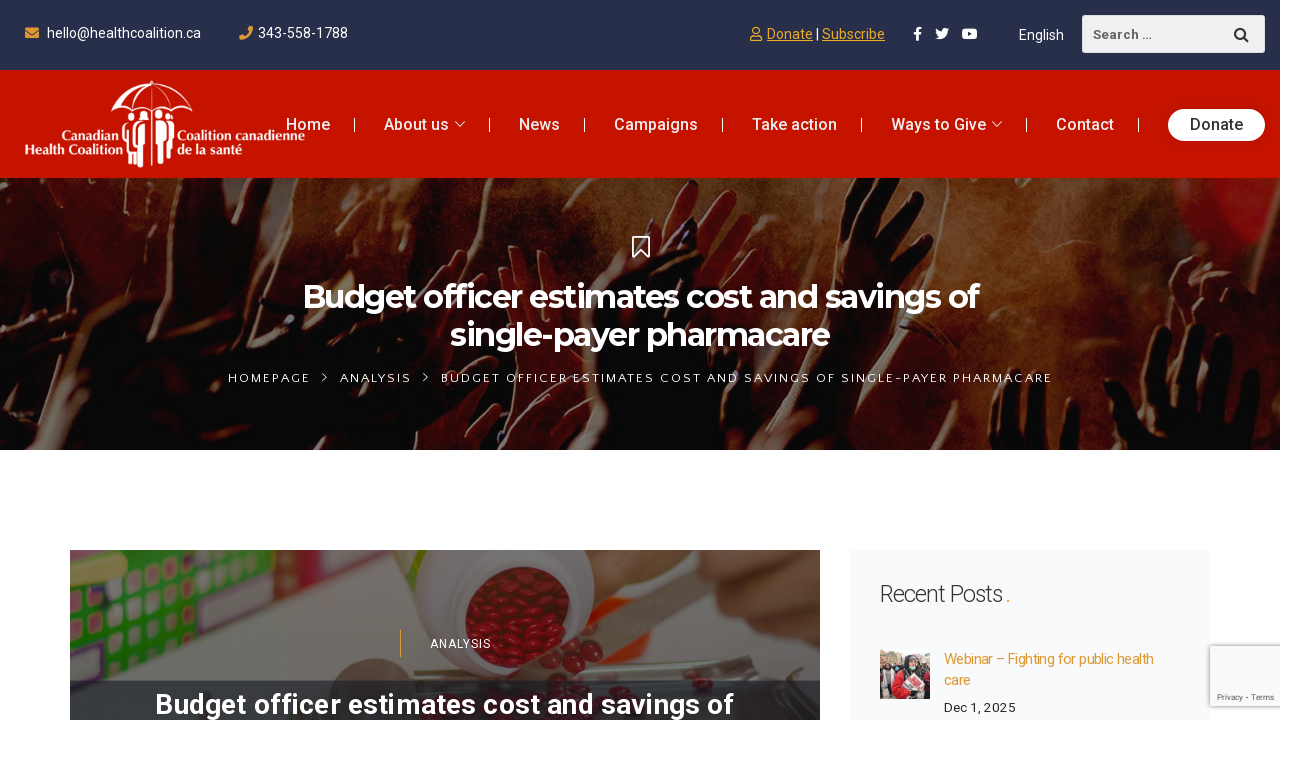

--- FILE ---
content_type: text/html; charset=UTF-8
request_url: https://www.healthcoalition.ca/budget-officer-estimates-cost-and-savings-of-single-payer-pharmacare/
body_size: 32328
content:
<!DOCTYPE html>
<html lang="en-US">
<head>
	<meta charset="UTF-8">
	<link rel="profile" href="http://gmpg.org/xfn/11">
	<link rel="pingback" href="https://www.healthcoalition.ca/xmlrpc.php">
	<meta name="viewport" content="width=device-width, initial-scale=1">
	<script id="mcjs">!function(c,h,i,m,p){m=c.createElement(h),p=c.getElementsByTagName(h)[0],m.async=1,m.src=i,p.parentNode.insertBefore(m,p)}(document,"script","https://chimpstatic.com/mcjs-connected/js/users/d4d8d2eadd73fbeb6e9c3d27d/ac27250e2714739ee2262a16a.js");</script>
	

	
	<title>Budget officer estimates cost and savings of single-payer pharmacare &#8211; Canadian Health Coalition</title>
<meta name='robots' content='max-image-preview:large' />
	<style>img:is([sizes="auto" i], [sizes^="auto," i]) { contain-intrinsic-size: 3000px 1500px }</style>
	<link rel="alternate" hreflang="en" href="https://www.healthcoalition.ca/budget-officer-estimates-cost-and-savings-of-single-payer-pharmacare/" />
<link rel="alternate" hreflang="x-default" href="https://www.healthcoalition.ca/budget-officer-estimates-cost-and-savings-of-single-payer-pharmacare/" />
<!-- Google tag (gtag.js) consent mode dataLayer added by Site Kit -->
<script type="text/javascript" id="google_gtagjs-js-consent-mode-data-layer">
/* <![CDATA[ */
window.dataLayer = window.dataLayer || [];function gtag(){dataLayer.push(arguments);}
gtag('consent', 'default', {"ad_personalization":"denied","ad_storage":"denied","ad_user_data":"denied","analytics_storage":"denied","functionality_storage":"denied","security_storage":"denied","personalization_storage":"denied","region":["AT","BE","BG","CH","CY","CZ","DE","DK","EE","ES","FI","FR","GB","GR","HR","HU","IE","IS","IT","LI","LT","LU","LV","MT","NL","NO","PL","PT","RO","SE","SI","SK"],"wait_for_update":500});
window._googlesitekitConsentCategoryMap = {"statistics":["analytics_storage"],"marketing":["ad_storage","ad_user_data","ad_personalization"],"functional":["functionality_storage","security_storage"],"preferences":["personalization_storage"]};
window._googlesitekitConsents = {"ad_personalization":"denied","ad_storage":"denied","ad_user_data":"denied","analytics_storage":"denied","functionality_storage":"denied","security_storage":"denied","personalization_storage":"denied","region":["AT","BE","BG","CH","CY","CZ","DE","DK","EE","ES","FI","FR","GB","GR","HR","HU","IE","IS","IT","LI","LT","LU","LV","MT","NL","NO","PL","PT","RO","SE","SI","SK"],"wait_for_update":500};
/* ]]> */
</script>
<!-- End Google tag (gtag.js) consent mode dataLayer added by Site Kit -->
<script type='application/javascript'  id='pys-version-script'>console.log('PixelYourSite Free version 11.1.4.1');</script>
<link rel='dns-prefetch' href='//js.stripe.com' />
<link rel='dns-prefetch' href='//maps.googleapis.com' />
<link rel='dns-prefetch' href='//www.googletagmanager.com' />
<link rel='dns-prefetch' href='//fonts.googleapis.com' />
<link rel="alternate" type="application/rss+xml" title="Canadian Health Coalition &raquo; Feed" href="https://www.healthcoalition.ca/feed/" />
<link rel="alternate" type="text/calendar" title="Canadian Health Coalition &raquo; iCal Feed" href="https://www.healthcoalition.ca/events/?ical=1" />
<script type="text/javascript">
/* <![CDATA[ */
window._wpemojiSettings = {"baseUrl":"https:\/\/s.w.org\/images\/core\/emoji\/16.0.1\/72x72\/","ext":".png","svgUrl":"https:\/\/s.w.org\/images\/core\/emoji\/16.0.1\/svg\/","svgExt":".svg","source":{"concatemoji":"https:\/\/www.healthcoalition.ca\/wp-includes\/js\/wp-emoji-release.min.js?ver=6.8.3"}};
/*! This file is auto-generated */
!function(s,n){var o,i,e;function c(e){try{var t={supportTests:e,timestamp:(new Date).valueOf()};sessionStorage.setItem(o,JSON.stringify(t))}catch(e){}}function p(e,t,n){e.clearRect(0,0,e.canvas.width,e.canvas.height),e.fillText(t,0,0);var t=new Uint32Array(e.getImageData(0,0,e.canvas.width,e.canvas.height).data),a=(e.clearRect(0,0,e.canvas.width,e.canvas.height),e.fillText(n,0,0),new Uint32Array(e.getImageData(0,0,e.canvas.width,e.canvas.height).data));return t.every(function(e,t){return e===a[t]})}function u(e,t){e.clearRect(0,0,e.canvas.width,e.canvas.height),e.fillText(t,0,0);for(var n=e.getImageData(16,16,1,1),a=0;a<n.data.length;a++)if(0!==n.data[a])return!1;return!0}function f(e,t,n,a){switch(t){case"flag":return n(e,"\ud83c\udff3\ufe0f\u200d\u26a7\ufe0f","\ud83c\udff3\ufe0f\u200b\u26a7\ufe0f")?!1:!n(e,"\ud83c\udde8\ud83c\uddf6","\ud83c\udde8\u200b\ud83c\uddf6")&&!n(e,"\ud83c\udff4\udb40\udc67\udb40\udc62\udb40\udc65\udb40\udc6e\udb40\udc67\udb40\udc7f","\ud83c\udff4\u200b\udb40\udc67\u200b\udb40\udc62\u200b\udb40\udc65\u200b\udb40\udc6e\u200b\udb40\udc67\u200b\udb40\udc7f");case"emoji":return!a(e,"\ud83e\udedf")}return!1}function g(e,t,n,a){var r="undefined"!=typeof WorkerGlobalScope&&self instanceof WorkerGlobalScope?new OffscreenCanvas(300,150):s.createElement("canvas"),o=r.getContext("2d",{willReadFrequently:!0}),i=(o.textBaseline="top",o.font="600 32px Arial",{});return e.forEach(function(e){i[e]=t(o,e,n,a)}),i}function t(e){var t=s.createElement("script");t.src=e,t.defer=!0,s.head.appendChild(t)}"undefined"!=typeof Promise&&(o="wpEmojiSettingsSupports",i=["flag","emoji"],n.supports={everything:!0,everythingExceptFlag:!0},e=new Promise(function(e){s.addEventListener("DOMContentLoaded",e,{once:!0})}),new Promise(function(t){var n=function(){try{var e=JSON.parse(sessionStorage.getItem(o));if("object"==typeof e&&"number"==typeof e.timestamp&&(new Date).valueOf()<e.timestamp+604800&&"object"==typeof e.supportTests)return e.supportTests}catch(e){}return null}();if(!n){if("undefined"!=typeof Worker&&"undefined"!=typeof OffscreenCanvas&&"undefined"!=typeof URL&&URL.createObjectURL&&"undefined"!=typeof Blob)try{var e="postMessage("+g.toString()+"("+[JSON.stringify(i),f.toString(),p.toString(),u.toString()].join(",")+"));",a=new Blob([e],{type:"text/javascript"}),r=new Worker(URL.createObjectURL(a),{name:"wpTestEmojiSupports"});return void(r.onmessage=function(e){c(n=e.data),r.terminate(),t(n)})}catch(e){}c(n=g(i,f,p,u))}t(n)}).then(function(e){for(var t in e)n.supports[t]=e[t],n.supports.everything=n.supports.everything&&n.supports[t],"flag"!==t&&(n.supports.everythingExceptFlag=n.supports.everythingExceptFlag&&n.supports[t]);n.supports.everythingExceptFlag=n.supports.everythingExceptFlag&&!n.supports.flag,n.DOMReady=!1,n.readyCallback=function(){n.DOMReady=!0}}).then(function(){return e}).then(function(){var e;n.supports.everything||(n.readyCallback(),(e=n.source||{}).concatemoji?t(e.concatemoji):e.wpemoji&&e.twemoji&&(t(e.twemoji),t(e.wpemoji)))}))}((window,document),window._wpemojiSettings);
/* ]]> */
</script>
<link rel='stylesheet' id='givewp-campaign-blocks-fonts-css' href='https://fonts.googleapis.com/css2?family=Inter%3Awght%40400%3B500%3B600%3B700&#038;display=swap&#038;ver=6.8.3' type='text/css' media='all' />
<link rel='stylesheet' id='dashicons-css' href='https://www.healthcoalition.ca/wp-includes/css/dashicons.min.css?ver=6.8.3' type='text/css' media='all' />
<link rel='stylesheet' id='fw-option-type-icon-v2-pack-linecons-css' href='https://www.healthcoalition.ca/wp-content/plugins/unyson/framework/static/libs/linecons/css/linecons.css?ver=2.7.23' type='text/css' media='all' />
<link rel='stylesheet' id='fw-option-type-icon-v2-pack-font-awesome-css' href='https://www.healthcoalition.ca/wp-content/plugins/unyson/framework/static/libs/font-awesome/css/font-awesome.min.css?ver=2.7.23' type='text/css' media='all' />
<link rel='stylesheet' id='fw-option-type-icon-v2-pack-entypo-css' href='https://www.healthcoalition.ca/wp-content/plugins/unyson/framework/static/libs/entypo/css/entypo.css?ver=2.7.23' type='text/css' media='all' />
<link rel='stylesheet' id='fw-option-type-icon-v2-pack-linearicons-css' href='https://www.healthcoalition.ca/wp-content/plugins/unyson/framework/static/libs/lnr/css/lnr.css?ver=2.7.23' type='text/css' media='all' />
<link rel='stylesheet' id='fw-option-type-icon-v2-pack-typicons-css' href='https://www.healthcoalition.ca/wp-content/plugins/unyson/framework/static/libs/typcn/css/typcn.css?ver=2.7.23' type='text/css' media='all' />
<link rel='stylesheet' id='fw-option-type-icon-v2-pack-unycon-css' href='https://www.healthcoalition.ca/wp-content/plugins/unyson/framework/static/libs/unycon/unycon.css?ver=2.7.23' type='text/css' media='all' />
<style id='wp-emoji-styles-inline-css' type='text/css'>

	img.wp-smiley, img.emoji {
		display: inline !important;
		border: none !important;
		box-shadow: none !important;
		height: 1em !important;
		width: 1em !important;
		margin: 0 0.07em !important;
		vertical-align: -0.1em !important;
		background: none !important;
		padding: 0 !important;
	}
</style>
<link rel='stylesheet' id='wp-block-library-css' href='https://www.healthcoalition.ca/wp-includes/css/dist/block-library/style.min.css?ver=6.8.3' type='text/css' media='all' />
<style id='classic-theme-styles-inline-css' type='text/css'>
/*! This file is auto-generated */
.wp-block-button__link{color:#fff;background-color:#32373c;border-radius:9999px;box-shadow:none;text-decoration:none;padding:calc(.667em + 2px) calc(1.333em + 2px);font-size:1.125em}.wp-block-file__button{background:#32373c;color:#fff;text-decoration:none}
</style>
<style id='givewp-campaign-comments-block-style-inline-css' type='text/css'>
.givewp-campaign-comment-block-card{display:flex;gap:var(--givewp-spacing-3);padding:var(--givewp-spacing-4) 0}.givewp-campaign-comment-block-card__avatar{align-items:center;border-radius:50%;display:flex;height:40px;justify-content:center;width:40px}.givewp-campaign-comment-block-card__avatar img{align-items:center;border-radius:50%;display:flex;height:auto;justify-content:center;min-width:40px;width:100%}.givewp-campaign-comment-block-card__donor-name{color:var(--givewp-neutral-700);font-size:1rem;font-weight:600;line-height:1.5;margin:0;text-align:left}.givewp-campaign-comment-block-card__details{align-items:center;color:var(--givewp-neutral-400);display:flex;font-size:.875rem;font-weight:500;gap:var(--givewp-spacing-2);height:auto;line-height:1.43;margin:2px 0 var(--givewp-spacing-3) 0;text-align:left}.givewp-campaign-comment-block-card__comment{color:var(--givewp-neutral-700);font-size:1rem;line-height:1.5;margin:0;text-align:left}.givewp-campaign-comment-block-card__read-more{background:none;border:none;color:var(--givewp-blue-500);cursor:pointer;font-size:.875rem;line-height:1.43;outline:none;padding:0}
.givewp-campaign-comments-block-empty-state{align-items:center;background-color:var(--givewp-shades-white);border:1px solid var(--givewp-neutral-50);border-radius:.5rem;display:flex;flex-direction:column;justify-content:center;padding:var(--givewp-spacing-6)}.givewp-campaign-comments-block-empty-state__details{align-items:center;display:flex;flex-direction:column;gap:var(--givewp-spacing-1);justify-content:center;margin:.875rem 0}.givewp-campaign-comments-block-empty-state__title{color:var(--givewp-neutral-700);font-size:1rem;font-weight:500;margin:0}.givewp-campaign-comments-block-empty-state__description{color:var(--givewp-neutral-700);font-size:.875rem;line-height:1.43;margin:0}
.givewp-campaign-comment-block{background-color:var(--givewp-shades-white);display:flex;flex-direction:column;gap:var(--givewp-spacing-2);padding:var(--givewp-spacing-6) 0}.givewp-campaign-comment-block__title{color:var(--givewp-neutral-900);font-size:18px;font-weight:600;line-height:1.56;margin:0;text-align:left}.givewp-campaign-comment-block__cta{align-items:center;background-color:var(--givewp-neutral-50);border-radius:4px;color:var(--giewp-neutral-500);display:flex;font-size:14px;font-weight:600;gap:8px;height:36px;line-height:1.43;margin:0;padding:var(--givewp-spacing-2) var(--givewp-spacing-4);text-align:left}

</style>
<style id='givewp-campaign-cover-block-style-inline-css' type='text/css'>
.givewp-campaign-selector{border:1px solid #e5e7eb;border-radius:5px;box-shadow:0 2px 4px 0 rgba(0,0,0,.05);display:flex;flex-direction:column;gap:20px;padding:40px 24px}.givewp-campaign-selector__label{padding-bottom:16px}.givewp-campaign-selector__select input[type=text]:focus{border-color:transparent;box-shadow:0 0 0 1px transparent;outline:2px solid transparent}.givewp-campaign-selector__logo{align-self:center}.givewp-campaign-selector__open{background:#2271b1;border:none;border-radius:5px;color:#fff;cursor:pointer;padding:.5rem 1rem}.givewp-campaign-selector__submit{background-color:#27ae60;border:0;border-radius:5px;color:#fff;font-weight:700;outline:none;padding:1rem;text-align:center;transition:.2s;width:100%}.givewp-campaign-selector__submit:disabled{background-color:#f3f4f6;color:#9ca0af}.givewp-campaign-selector__submit:hover:not(:disabled){cursor:pointer;filter:brightness(1.2)}
.givewp-campaign-cover-block__button{align-items:center;border:1px solid #2271b1;border-radius:2px;color:#2271b1;display:flex;justify-content:center;margin-bottom:.5rem;min-height:32px;width:100%}.givewp-campaign-cover-block__image{border-radius:2px;display:flex;flex-grow:1;margin-bottom:.5rem;max-height:4.44rem;-o-object-fit:cover;object-fit:cover;width:100%}.givewp-campaign-cover-block__help-text{color:#4b5563;font-size:.75rem;font-stretch:normal;font-style:normal;font-weight:400;letter-spacing:normal;line-height:1.4;text-align:left}.givewp-campaign-cover-block__edit-campaign-link{align-items:center;display:inline-flex;font-size:.75rem;font-stretch:normal;font-style:normal;font-weight:400;gap:.125rem;line-height:1.4}.givewp-campaign-cover-block__edit-campaign-link svg{fill:currentColor;height:1.25rem;width:1.25rem}.givewp-campaign-cover-block-preview__image{align-items:center;display:flex;height:100%;justify-content:center;width:100%}

</style>
<style id='givewp-campaign-donations-style-inline-css' type='text/css'>
.givewp-campaign-donations-block{padding:1.5rem 0}.givewp-campaign-donations-block *{font-family:Inter,sans-serif}.givewp-campaign-donations-block .givewp-campaign-donations-block__header{align-items:center;display:flex;justify-content:space-between;margin-bottom:.5rem}.givewp-campaign-donations-block .givewp-campaign-donations-block__title{color:var(--givewp-neutral-900);font-size:1.125rem;font-weight:600;line-height:1.56;margin:0}.givewp-campaign-donations-block .givewp-campaign-donations-block__donations{display:grid;gap:.5rem;margin:0;padding:0}.givewp-campaign-donations-block .givewp-campaign-donations-block__donation,.givewp-campaign-donations-block .givewp-campaign-donations-block__empty-state{background-color:var(--givewp-shades-white);border:1px solid var(--givewp-neutral-50);border-radius:.5rem;display:flex;padding:1rem}.givewp-campaign-donations-block .givewp-campaign-donations-block__donation{align-items:center;gap:.75rem}.givewp-campaign-donations-block .givewp-campaign-donations-block__donation-icon{align-items:center;display:flex}.givewp-campaign-donations-block .givewp-campaign-donations-block__donation-icon img{border-radius:100%;height:2.5rem;-o-object-fit:cover;object-fit:cover;width:2.5rem}.givewp-campaign-donations-block .givewp-campaign-donations-block__donation-info{display:flex;flex-direction:column;justify-content:center;row-gap:.25rem}.givewp-campaign-donations-block .givewp-campaign-donations-block__donation-description{color:var(--givewp-neutral-500);font-size:1rem;font-weight:500;line-height:1.5;margin:0}.givewp-campaign-donations-block .givewp-campaign-donations-block__donation-description strong{color:var(--givewp-neutral-700);font-weight:600}.givewp-campaign-donations-block .givewp-campaign-donations-block__donation-date{align-items:center;color:var(--givewp-neutral-400);display:flex;font-size:.875rem;font-weight:500;line-height:1.43}.givewp-campaign-donations-block .givewp-campaign-donations-block__donation-ribbon{align-items:center;border-radius:100%;color:#1f2937;display:flex;height:1.25rem;justify-content:center;margin-left:auto;width:1.25rem}.givewp-campaign-donations-block .givewp-campaign-donations-block__donation-ribbon[data-position="1"]{background-color:gold}.givewp-campaign-donations-block .givewp-campaign-donations-block__donation-ribbon[data-position="2"]{background-color:silver}.givewp-campaign-donations-block .givewp-campaign-donations-block__donation-ribbon[data-position="3"]{background-color:#cd7f32;color:#fffaf2}.givewp-campaign-donations-block .givewp-campaign-donations-block__donation-amount{color:var(--givewp-neutral-700);font-size:1.125rem;font-weight:600;line-height:1.56;margin-left:auto}.givewp-campaign-donations-block .givewp-campaign-donations-block__footer{display:flex;justify-content:center;margin-top:.5rem}.givewp-campaign-donations-block .givewp-campaign-donations-block__donate-button button.givewp-donation-form-modal__open,.givewp-campaign-donations-block .givewp-campaign-donations-block__empty-button button.givewp-donation-form-modal__open,.givewp-campaign-donations-block .givewp-campaign-donations-block__load-more-button{background:none!important;border:1px solid var(--givewp-primary-color);border-radius:.5rem;color:var(--givewp-primary-color)!important;font-size:.875rem;font-weight:600;line-height:1.43;padding:.25rem 1rem!important}.givewp-campaign-donations-block .givewp-campaign-donations-block__donate-button button.givewp-donation-form-modal__open:hover,.givewp-campaign-donations-block .givewp-campaign-donations-block__empty-button button.givewp-donation-form-modal__open:hover,.givewp-campaign-donations-block .givewp-campaign-donations-block__load-more-button:hover{background:var(--givewp-primary-color)!important;color:var(--givewp-shades-white)!important}.givewp-campaign-donations-block .givewp-campaign-donations-block__empty-state{align-items:center;flex-direction:column;padding:1.5rem}.givewp-campaign-donations-block .givewp-campaign-donations-block__empty-description,.givewp-campaign-donations-block .givewp-campaign-donations-block__empty-title{color:var(--givewp-neutral-700);margin:0}.givewp-campaign-donations-block .givewp-campaign-donations-block__empty-title{font-size:1rem;font-weight:500;line-height:1.5}.givewp-campaign-donations-block .givewp-campaign-donations-block__empty-description{font-size:.875rem;line-height:1.43;margin-top:.25rem}.givewp-campaign-donations-block .givewp-campaign-donations-block__empty-icon{color:var(--givewp-secondary-color);margin-bottom:.875rem;order:-1}.givewp-campaign-donations-block .givewp-campaign-donations-block__empty-button{margin-top:.875rem}.givewp-campaign-donations-block .givewp-campaign-donations-block__empty-button button.givewp-donation-form-modal__open{border-radius:.25rem;padding:.5rem 1rem!important}

</style>
<link rel='stylesheet' id='givewp-campaign-donors-style-css' href='https://www.healthcoalition.ca/wp-content/plugins/give/build/campaignDonorsBlockApp.css?ver=1.0.0' type='text/css' media='all' />
<style id='givewp-campaign-form-style-inline-css' type='text/css'>
.givewp-donation-form-modal{outline:none;overflow-y:scroll;padding:1rem;width:100%}.givewp-donation-form-modal[data-entering=true]{animation:modal-fade .3s,modal-zoom .6s}@keyframes modal-fade{0%{opacity:0}to{opacity:1}}@keyframes modal-zoom{0%{transform:scale(.8)}to{transform:scale(1)}}.givewp-donation-form-modal__overlay{align-items:center;background:rgba(0,0,0,.7);display:flex;flex-direction:column;height:var(--visual-viewport-height);justify-content:center;left:0;position:fixed;top:0;width:100vw;z-index:100}.givewp-donation-form-modal__overlay[data-loading=true]{display:none}.givewp-donation-form-modal__overlay[data-entering=true]{animation:modal-fade .3s}.givewp-donation-form-modal__overlay[data-exiting=true]{animation:modal-fade .15s ease-in reverse}.givewp-donation-form-modal__open__spinner{left:50%;line-height:1;position:absolute;top:50%;transform:translate(-50%,-50%);z-index:100}.givewp-donation-form-modal__open{position:relative}.givewp-donation-form-modal__close{background:#e7e8ed;border:1px solid transparent;border-radius:50%;cursor:pointer;display:flex;padding:.75rem;position:fixed;right:25px;top:25px;transition:.2s;width:-moz-fit-content;width:fit-content;z-index:999}.givewp-donation-form-modal__close svg{height:1rem;width:1rem}.givewp-donation-form-modal__close:active,.givewp-donation-form-modal__close:focus,.givewp-donation-form-modal__close:hover{background-color:#caccd7;border:1px solid #caccd7}.admin-bar .givewp-donation-form-modal{margin-top:32px}.admin-bar .givewp-donation-form-modal__close{top:57px}
.givewp-entity-selector{border:1px solid #e5e7eb;border-radius:5px;box-shadow:0 2px 4px 0 rgba(0,0,0,.05);display:flex;flex-direction:column;gap:20px;padding:40px 24px}.givewp-entity-selector__label{padding-bottom:16px}.givewp-entity-selector__select input[type=text]:focus{border-color:transparent;box-shadow:0 0 0 1px transparent;outline:2px solid transparent}.givewp-entity-selector__logo{align-self:center}.givewp-entity-selector__open{background:#2271b1;border:none;border-radius:5px;color:#fff;cursor:pointer;padding:.5rem 1rem}.givewp-entity-selector__submit{background-color:#27ae60;border:0;border-radius:5px;color:#fff;font-weight:700;outline:none;padding:1rem;text-align:center;transition:.2s;width:100%}.givewp-entity-selector__submit:disabled{background-color:#f3f4f6;color:#9ca0af}.givewp-entity-selector__submit:hover:not(:disabled){cursor:pointer;filter:brightness(1.2)}
.givewp-campaign-selector{border:1px solid #e5e7eb;border-radius:5px;box-shadow:0 2px 4px 0 rgba(0,0,0,.05);display:flex;flex-direction:column;gap:20px;padding:40px 24px}.givewp-campaign-selector__label{padding-bottom:16px}.givewp-campaign-selector__select input[type=text]:focus{border-color:transparent;box-shadow:0 0 0 1px transparent;outline:2px solid transparent}.givewp-campaign-selector__logo{align-self:center}.givewp-campaign-selector__open{background:#2271b1;border:none;border-radius:5px;color:#fff;cursor:pointer;padding:.5rem 1rem}.givewp-campaign-selector__submit{background-color:#27ae60;border:0;border-radius:5px;color:#fff;font-weight:700;outline:none;padding:1rem;text-align:center;transition:.2s;width:100%}.givewp-campaign-selector__submit:disabled{background-color:#f3f4f6;color:#9ca0af}.givewp-campaign-selector__submit:hover:not(:disabled){cursor:pointer;filter:brightness(1.2)}
.givewp-donation-form-link,.givewp-donation-form-modal__open{background:var(--givewp-primary-color,#2271b1);border:none;border-radius:5px;color:#fff;cursor:pointer;font-family:-apple-system,BlinkMacSystemFont,Segoe UI,Roboto,Oxygen-Sans,Ubuntu,Cantarell,Helvetica Neue,sans-serif;font-size:1rem;font-weight:500!important;line-height:1.5;padding:.75rem 1.25rem!important;text-decoration:none!important;transition:all .2s ease;width:100%}.givewp-donation-form-link:active,.givewp-donation-form-link:focus,.givewp-donation-form-link:focus-visible,.givewp-donation-form-link:hover,.givewp-donation-form-modal__open:active,.givewp-donation-form-modal__open:focus,.givewp-donation-form-modal__open:focus-visible,.givewp-donation-form-modal__open:hover{background-color:color-mix(in srgb,var(--givewp-primary-color,#2271b1),#000 20%)}.components-input-control__label{width:100%}.wp-block-givewp-campaign-form{position:relative}.wp-block-givewp-campaign-form form[id*=give-form] #give-gateway-radio-list>li input[type=radio]{display:inline-block}.wp-block-givewp-campaign-form iframe{pointer-events:none;width:100%!important}.give-change-donation-form-btn svg{margin-top:3px}.givewp-default-form-toggle{margin-top:var(--givewp-spacing-4)}

</style>
<style id='givewp-campaign-goal-style-inline-css' type='text/css'>
.givewp-campaign-goal{display:flex;flex-direction:column;gap:.5rem;padding-bottom:1rem}.givewp-campaign-goal__container{display:flex;flex-direction:row;justify-content:space-between}.givewp-campaign-goal__container-item{display:flex;flex-direction:column;gap:.2rem}.givewp-campaign-goal__container-item span{color:var(--givewp-neutral-500);font-size:12px;font-weight:600;letter-spacing:.48px;line-height:1.5;text-transform:uppercase}.givewp-campaign-goal__container-item strong{color:var(--givewp-neutral-900);font-size:20px;font-weight:600;line-height:1.6}.givewp-campaign-goal__progress-bar{display:flex}.givewp-campaign-goal__progress-bar-container{background-color:#f2f2f2;border-radius:14px;box-shadow:inset 0 1px 4px 0 rgba(0,0,0,.09);display:flex;flex-grow:1;height:8px}.givewp-campaign-goal__progress-bar-progress{background:var(--givewp-secondary-color,#2d802f);border-radius:14px;box-shadow:inset 0 1px 4px 0 rgba(0,0,0,.09);display:flex;height:8px}

</style>
<style id='givewp-campaign-stats-block-style-inline-css' type='text/css'>
.givewp-campaign-stats-block span{color:var(--givewp-neutral-500);display:block;font-size:12px;font-weight:600;letter-spacing:.48px;line-height:1.5;margin-bottom:2px;text-align:left;text-transform:uppercase}.givewp-campaign-stats-block strong{color:var(--givewp-neutral-900);font-size:20px;font-weight:600;letter-spacing:normal;line-height:1.6}

</style>
<style id='givewp-campaign-donate-button-style-inline-css' type='text/css'>
.givewp-donation-form-link,.givewp-donation-form-modal__open{background:var(--givewp-primary-color,#2271b1);border:none;border-radius:5px;color:#fff;cursor:pointer;font-family:-apple-system,BlinkMacSystemFont,Segoe UI,Roboto,Oxygen-Sans,Ubuntu,Cantarell,Helvetica Neue,sans-serif;font-size:1rem;font-weight:500!important;line-height:1.5;padding:.75rem 1.25rem!important;text-decoration:none!important;transition:all .2s ease;width:100%}.givewp-donation-form-link:active,.givewp-donation-form-link:focus,.givewp-donation-form-link:focus-visible,.givewp-donation-form-link:hover,.givewp-donation-form-modal__open:active,.givewp-donation-form-modal__open:focus,.givewp-donation-form-modal__open:focus-visible,.givewp-donation-form-modal__open:hover{background-color:color-mix(in srgb,var(--givewp-primary-color,#2271b1),#000 20%)}.give-change-donation-form-btn svg{margin-top:3px}.givewp-default-form-toggle{margin-top:var(--givewp-spacing-4)}

</style>
<link rel='stylesheet' id='wp-components-css' href='https://www.healthcoalition.ca/wp-includes/css/dist/components/style.min.css?ver=6.8.3' type='text/css' media='all' />
<link rel='stylesheet' id='wp-preferences-css' href='https://www.healthcoalition.ca/wp-includes/css/dist/preferences/style.min.css?ver=6.8.3' type='text/css' media='all' />
<link rel='stylesheet' id='wp-block-editor-css' href='https://www.healthcoalition.ca/wp-includes/css/dist/block-editor/style.min.css?ver=6.8.3' type='text/css' media='all' />
<link rel='stylesheet' id='popup-maker-block-library-style-css' href='https://www.healthcoalition.ca/wp-content/plugins/popup-maker/dist/packages/block-library-style.css?ver=dbea705cfafe089d65f1' type='text/css' media='all' />
<style id='global-styles-inline-css' type='text/css'>
:root{--wp--preset--aspect-ratio--square: 1;--wp--preset--aspect-ratio--4-3: 4/3;--wp--preset--aspect-ratio--3-4: 3/4;--wp--preset--aspect-ratio--3-2: 3/2;--wp--preset--aspect-ratio--2-3: 2/3;--wp--preset--aspect-ratio--16-9: 16/9;--wp--preset--aspect-ratio--9-16: 9/16;--wp--preset--color--black: #000000;--wp--preset--color--cyan-bluish-gray: #abb8c3;--wp--preset--color--white: #ffffff;--wp--preset--color--pale-pink: #f78da7;--wp--preset--color--vivid-red: #cf2e2e;--wp--preset--color--luminous-vivid-orange: #ff6900;--wp--preset--color--luminous-vivid-amber: #fcb900;--wp--preset--color--light-green-cyan: #7bdcb5;--wp--preset--color--vivid-green-cyan: #00d084;--wp--preset--color--pale-cyan-blue: #8ed1fc;--wp--preset--color--vivid-cyan-blue: #0693e3;--wp--preset--color--vivid-purple: #9b51e0;--wp--preset--gradient--vivid-cyan-blue-to-vivid-purple: linear-gradient(135deg,rgba(6,147,227,1) 0%,rgb(155,81,224) 100%);--wp--preset--gradient--light-green-cyan-to-vivid-green-cyan: linear-gradient(135deg,rgb(122,220,180) 0%,rgb(0,208,130) 100%);--wp--preset--gradient--luminous-vivid-amber-to-luminous-vivid-orange: linear-gradient(135deg,rgba(252,185,0,1) 0%,rgba(255,105,0,1) 100%);--wp--preset--gradient--luminous-vivid-orange-to-vivid-red: linear-gradient(135deg,rgba(255,105,0,1) 0%,rgb(207,46,46) 100%);--wp--preset--gradient--very-light-gray-to-cyan-bluish-gray: linear-gradient(135deg,rgb(238,238,238) 0%,rgb(169,184,195) 100%);--wp--preset--gradient--cool-to-warm-spectrum: linear-gradient(135deg,rgb(74,234,220) 0%,rgb(151,120,209) 20%,rgb(207,42,186) 40%,rgb(238,44,130) 60%,rgb(251,105,98) 80%,rgb(254,248,76) 100%);--wp--preset--gradient--blush-light-purple: linear-gradient(135deg,rgb(255,206,236) 0%,rgb(152,150,240) 100%);--wp--preset--gradient--blush-bordeaux: linear-gradient(135deg,rgb(254,205,165) 0%,rgb(254,45,45) 50%,rgb(107,0,62) 100%);--wp--preset--gradient--luminous-dusk: linear-gradient(135deg,rgb(255,203,112) 0%,rgb(199,81,192) 50%,rgb(65,88,208) 100%);--wp--preset--gradient--pale-ocean: linear-gradient(135deg,rgb(255,245,203) 0%,rgb(182,227,212) 50%,rgb(51,167,181) 100%);--wp--preset--gradient--electric-grass: linear-gradient(135deg,rgb(202,248,128) 0%,rgb(113,206,126) 100%);--wp--preset--gradient--midnight: linear-gradient(135deg,rgb(2,3,129) 0%,rgb(40,116,252) 100%);--wp--preset--font-size--small: 13px;--wp--preset--font-size--medium: 20px;--wp--preset--font-size--large: 36px;--wp--preset--font-size--x-large: 42px;--wp--preset--spacing--20: 0.44rem;--wp--preset--spacing--30: 0.67rem;--wp--preset--spacing--40: 1rem;--wp--preset--spacing--50: 1.5rem;--wp--preset--spacing--60: 2.25rem;--wp--preset--spacing--70: 3.38rem;--wp--preset--spacing--80: 5.06rem;--wp--preset--shadow--natural: 6px 6px 9px rgba(0, 0, 0, 0.2);--wp--preset--shadow--deep: 12px 12px 50px rgba(0, 0, 0, 0.4);--wp--preset--shadow--sharp: 6px 6px 0px rgba(0, 0, 0, 0.2);--wp--preset--shadow--outlined: 6px 6px 0px -3px rgba(255, 255, 255, 1), 6px 6px rgba(0, 0, 0, 1);--wp--preset--shadow--crisp: 6px 6px 0px rgba(0, 0, 0, 1);}:where(.is-layout-flex){gap: 0.5em;}:where(.is-layout-grid){gap: 0.5em;}body .is-layout-flex{display: flex;}.is-layout-flex{flex-wrap: wrap;align-items: center;}.is-layout-flex > :is(*, div){margin: 0;}body .is-layout-grid{display: grid;}.is-layout-grid > :is(*, div){margin: 0;}:where(.wp-block-columns.is-layout-flex){gap: 2em;}:where(.wp-block-columns.is-layout-grid){gap: 2em;}:where(.wp-block-post-template.is-layout-flex){gap: 1.25em;}:where(.wp-block-post-template.is-layout-grid){gap: 1.25em;}.has-black-color{color: var(--wp--preset--color--black) !important;}.has-cyan-bluish-gray-color{color: var(--wp--preset--color--cyan-bluish-gray) !important;}.has-white-color{color: var(--wp--preset--color--white) !important;}.has-pale-pink-color{color: var(--wp--preset--color--pale-pink) !important;}.has-vivid-red-color{color: var(--wp--preset--color--vivid-red) !important;}.has-luminous-vivid-orange-color{color: var(--wp--preset--color--luminous-vivid-orange) !important;}.has-luminous-vivid-amber-color{color: var(--wp--preset--color--luminous-vivid-amber) !important;}.has-light-green-cyan-color{color: var(--wp--preset--color--light-green-cyan) !important;}.has-vivid-green-cyan-color{color: var(--wp--preset--color--vivid-green-cyan) !important;}.has-pale-cyan-blue-color{color: var(--wp--preset--color--pale-cyan-blue) !important;}.has-vivid-cyan-blue-color{color: var(--wp--preset--color--vivid-cyan-blue) !important;}.has-vivid-purple-color{color: var(--wp--preset--color--vivid-purple) !important;}.has-black-background-color{background-color: var(--wp--preset--color--black) !important;}.has-cyan-bluish-gray-background-color{background-color: var(--wp--preset--color--cyan-bluish-gray) !important;}.has-white-background-color{background-color: var(--wp--preset--color--white) !important;}.has-pale-pink-background-color{background-color: var(--wp--preset--color--pale-pink) !important;}.has-vivid-red-background-color{background-color: var(--wp--preset--color--vivid-red) !important;}.has-luminous-vivid-orange-background-color{background-color: var(--wp--preset--color--luminous-vivid-orange) !important;}.has-luminous-vivid-amber-background-color{background-color: var(--wp--preset--color--luminous-vivid-amber) !important;}.has-light-green-cyan-background-color{background-color: var(--wp--preset--color--light-green-cyan) !important;}.has-vivid-green-cyan-background-color{background-color: var(--wp--preset--color--vivid-green-cyan) !important;}.has-pale-cyan-blue-background-color{background-color: var(--wp--preset--color--pale-cyan-blue) !important;}.has-vivid-cyan-blue-background-color{background-color: var(--wp--preset--color--vivid-cyan-blue) !important;}.has-vivid-purple-background-color{background-color: var(--wp--preset--color--vivid-purple) !important;}.has-black-border-color{border-color: var(--wp--preset--color--black) !important;}.has-cyan-bluish-gray-border-color{border-color: var(--wp--preset--color--cyan-bluish-gray) !important;}.has-white-border-color{border-color: var(--wp--preset--color--white) !important;}.has-pale-pink-border-color{border-color: var(--wp--preset--color--pale-pink) !important;}.has-vivid-red-border-color{border-color: var(--wp--preset--color--vivid-red) !important;}.has-luminous-vivid-orange-border-color{border-color: var(--wp--preset--color--luminous-vivid-orange) !important;}.has-luminous-vivid-amber-border-color{border-color: var(--wp--preset--color--luminous-vivid-amber) !important;}.has-light-green-cyan-border-color{border-color: var(--wp--preset--color--light-green-cyan) !important;}.has-vivid-green-cyan-border-color{border-color: var(--wp--preset--color--vivid-green-cyan) !important;}.has-pale-cyan-blue-border-color{border-color: var(--wp--preset--color--pale-cyan-blue) !important;}.has-vivid-cyan-blue-border-color{border-color: var(--wp--preset--color--vivid-cyan-blue) !important;}.has-vivid-purple-border-color{border-color: var(--wp--preset--color--vivid-purple) !important;}.has-vivid-cyan-blue-to-vivid-purple-gradient-background{background: var(--wp--preset--gradient--vivid-cyan-blue-to-vivid-purple) !important;}.has-light-green-cyan-to-vivid-green-cyan-gradient-background{background: var(--wp--preset--gradient--light-green-cyan-to-vivid-green-cyan) !important;}.has-luminous-vivid-amber-to-luminous-vivid-orange-gradient-background{background: var(--wp--preset--gradient--luminous-vivid-amber-to-luminous-vivid-orange) !important;}.has-luminous-vivid-orange-to-vivid-red-gradient-background{background: var(--wp--preset--gradient--luminous-vivid-orange-to-vivid-red) !important;}.has-very-light-gray-to-cyan-bluish-gray-gradient-background{background: var(--wp--preset--gradient--very-light-gray-to-cyan-bluish-gray) !important;}.has-cool-to-warm-spectrum-gradient-background{background: var(--wp--preset--gradient--cool-to-warm-spectrum) !important;}.has-blush-light-purple-gradient-background{background: var(--wp--preset--gradient--blush-light-purple) !important;}.has-blush-bordeaux-gradient-background{background: var(--wp--preset--gradient--blush-bordeaux) !important;}.has-luminous-dusk-gradient-background{background: var(--wp--preset--gradient--luminous-dusk) !important;}.has-pale-ocean-gradient-background{background: var(--wp--preset--gradient--pale-ocean) !important;}.has-electric-grass-gradient-background{background: var(--wp--preset--gradient--electric-grass) !important;}.has-midnight-gradient-background{background: var(--wp--preset--gradient--midnight) !important;}.has-small-font-size{font-size: var(--wp--preset--font-size--small) !important;}.has-medium-font-size{font-size: var(--wp--preset--font-size--medium) !important;}.has-large-font-size{font-size: var(--wp--preset--font-size--large) !important;}.has-x-large-font-size{font-size: var(--wp--preset--font-size--x-large) !important;}
:where(.wp-block-post-template.is-layout-flex){gap: 1.25em;}:where(.wp-block-post-template.is-layout-grid){gap: 1.25em;}
:where(.wp-block-columns.is-layout-flex){gap: 2em;}:where(.wp-block-columns.is-layout-grid){gap: 2em;}
:root :where(.wp-block-pullquote){font-size: 1.5em;line-height: 1.6;}
</style>
<link rel='stylesheet' id='contact-form-7-css' href='https://www.healthcoalition.ca/wp-content/plugins/contact-form-7/includes/css/styles.css?ver=6.1.4' type='text/css' media='all' />
<link rel='stylesheet' id='ctf_styles-css' href='https://www.healthcoalition.ca/wp-content/plugins/custom-twitter-feeds-pro/css/ctf-styles.min.css?ver=2.4.1' type='text/css' media='all' />
<link rel='stylesheet' id='wpcf7-redirect-script-frontend-css' href='https://www.healthcoalition.ca/wp-content/plugins/wpcf7-redirect/build/assets/frontend-script.css?ver=2c532d7e2be36f6af233' type='text/css' media='all' />
<link rel='stylesheet' id='give-styles-css' href='https://www.healthcoalition.ca/wp-content/plugins/give/build/assets/dist/css/give.css?ver=4.13.1' type='text/css' media='all' />
<link rel='stylesheet' id='give-donation-summary-style-frontend-css' href='https://www.healthcoalition.ca/wp-content/plugins/give/build/assets/dist/css/give-donation-summary.css?ver=4.13.1' type='text/css' media='all' />
<link rel='stylesheet' id='givewp-design-system-foundation-css' href='https://www.healthcoalition.ca/wp-content/plugins/give/build/assets/dist/css/design-system/foundation.css?ver=1.2.0' type='text/css' media='all' />
<link rel='stylesheet' id='give_ffm_frontend_styles-css' href='https://www.healthcoalition.ca/wp-content/plugins/give-form-field-manager/assets/dist/css/give-ffm-frontend.css?ver=3.2.1' type='text/css' media='all' />
<link rel='stylesheet' id='give_ffm_datepicker_styles-css' href='https://www.healthcoalition.ca/wp-content/plugins/give-form-field-manager/assets/dist/css/give-ffm-datepicker.css?ver=3.2.1' type='text/css' media='all' />
<link rel='stylesheet' id='wpml-menu-item-0-css' href='https://www.healthcoalition.ca/wp-content/plugins/sitepress-multilingual-cms/templates/language-switchers/menu-item/style.min.css?ver=1' type='text/css' media='all' />
<link rel='stylesheet' id='give_recurring_css-css' href='https://www.healthcoalition.ca/wp-content/plugins/give-recurring/assets/css/give-recurring.min.css?ver=2.16.0' type='text/css' media='all' />
<link rel='stylesheet' id='fw-ext-breadcrumbs-add-css-css' href='https://www.healthcoalition.ca/wp-content/plugins/unyson/framework/extensions/breadcrumbs/static/css/style.css?ver=6.8.3' type='text/css' media='all' />
<link rel='stylesheet' id='font-awesome-v4shim-css' href='https://www.healthcoalition.ca/wp-content/plugins/types/vendor/toolset/toolset-common/res/lib/font-awesome/css/v4-shims.css?ver=5.13.0' type='text/css' media='screen' />
<link rel='stylesheet' id='font-awesome-css' href='https://www.healthcoalition.ca/wp-content/plugins/types/vendor/toolset/toolset-common/res/lib/font-awesome/css/all.css?ver=5.13.0' type='text/css' media='screen' />
<link rel='stylesheet' id='js_composer_custom_css-css' href='//www.healthcoalition.ca/wp-content/uploads/js_composer/custom.css?ver=8.3.1' type='text/css' media='all' />
<link rel='stylesheet' id='bootstrap-css' href='https://www.healthcoalition.ca/wp-content/themes/alone/assets/bootstrap/css/bootstrap.css?ver=6.1' type='text/css' media='all' />
<link rel='stylesheet' id='ionicons-css' href='https://www.healthcoalition.ca/wp-content/themes/alone/assets/fonts/ionicons/css/ionicons.min.css?ver=6.1' type='text/css' media='all' />
<link rel='stylesheet' id='lightGallery-css' href='https://www.healthcoalition.ca/wp-content/themes/alone/assets/lightGallery/css/lightgallery.min.css?ver=6.1' type='text/css' media='all' />
<link rel='stylesheet' id='owl.carousel-css' href='https://www.healthcoalition.ca/wp-content/themes/alone/assets/owl.carousel/assets/owl.carousel.min.css?ver=6.1' type='text/css' media='all' />
<link rel='stylesheet' id='sweetalert-css' href='https://www.healthcoalition.ca/wp-content/themes/alone/assets/sweetalert/dist/sweetalert.css?ver=6.1' type='text/css' media='all' />
<link rel='stylesheet' id='animate-css' href='https://www.healthcoalition.ca/wp-content/themes/alone/assets/css/animate.css?ver=6.1' type='text/css' media='all' />
<link rel='stylesheet' id='fw-theme-style-css' href='https://www.healthcoalition.ca/wp-content/themes/alone/style.css?ver=6.1' type='text/css' media='all' />
<link rel='stylesheet' id='alone-local-font-css' href='https://www.healthcoalition.ca/wp-content/themes/alone/assets/fonts/local-font.css?ver=6.1' type='text/css' media='all' />
<link rel='stylesheet' id='alone-theme-style-css' href='https://www.healthcoalition.ca/wp-content/themes/alone/assets/css/alone.css?ver=6.1' type='text/css' media='all' />
<link rel='stylesheet' id='fw-googleFonts-css' href='//fonts.googleapis.com/css?family=Roboto%3A900%2C700%2C500%2Cregular%2C300%2C100%7CMontserrat%3A700%7CQuattrocento+Sans%3Aregular&#038;subset=cyrillic%2Clatin&#038;ver=6.8.3' type='text/css' media='all' />
<!--n2css--><!--n2js--><script type="text/javascript" src="https://www.healthcoalition.ca/wp-includes/js/jquery/jquery.min.js?ver=3.7.1" id="jquery-core-js"></script>
<script type="text/javascript" src="https://www.healthcoalition.ca/wp-includes/js/jquery/jquery-migrate.min.js?ver=3.4.1" id="jquery-migrate-js"></script>
<script type="text/javascript" src="https://www.healthcoalition.ca/wp-includes/js/jquery/ui/core.min.js?ver=1.13.3" id="jquery-ui-core-js"></script>
<script type="text/javascript" src="https://www.healthcoalition.ca/wp-includes/js/jquery/ui/datepicker.min.js?ver=1.13.3" id="jquery-ui-datepicker-js"></script>
<script type="text/javascript" id="jquery-ui-datepicker-js-after">
/* <![CDATA[ */
jQuery(function(jQuery){jQuery.datepicker.setDefaults({"closeText":"Close","currentText":"Today","monthNames":["January","February","March","April","May","June","July","August","September","October","November","December"],"monthNamesShort":["Jan","Feb","Mar","Apr","May","Jun","Jul","Aug","Sep","Oct","Nov","Dec"],"nextText":"Next","prevText":"Previous","dayNames":["Sunday","Monday","Tuesday","Wednesday","Thursday","Friday","Saturday"],"dayNamesShort":["Sun","Mon","Tue","Wed","Thu","Fri","Sat"],"dayNamesMin":["S","M","T","W","T","F","S"],"dateFormat":"MM d, yy","firstDay":1,"isRTL":false});});
/* ]]> */
</script>
<script type="text/javascript" src="https://www.healthcoalition.ca/wp-includes/js/jquery/ui/mouse.min.js?ver=1.13.3" id="jquery-ui-mouse-js"></script>
<script type="text/javascript" src="https://www.healthcoalition.ca/wp-includes/js/jquery/ui/slider.min.js?ver=1.13.3" id="jquery-ui-slider-js"></script>
<script type="text/javascript" src="https://www.healthcoalition.ca/wp-includes/js/clipboard.min.js?ver=2.0.11" id="clipboard-js"></script>
<script type="text/javascript" src="https://www.healthcoalition.ca/wp-includes/js/plupload/moxie.min.js?ver=1.3.5.1" id="moxiejs-js"></script>
<script type="text/javascript" src="https://www.healthcoalition.ca/wp-includes/js/plupload/plupload.min.js?ver=2.1.9" id="plupload-js"></script>
<script src='https://www.healthcoalition.ca/wp-content/plugins/the-events-calendar/common/build/js/underscore-before.js'></script>
<script type="text/javascript" src="https://www.healthcoalition.ca/wp-includes/js/underscore.min.js?ver=1.13.7" id="underscore-js"></script>
<script src='https://www.healthcoalition.ca/wp-content/plugins/the-events-calendar/common/build/js/underscore-after.js'></script>
<script type="text/javascript" src="https://www.healthcoalition.ca/wp-includes/js/dist/dom-ready.min.js?ver=f77871ff7694fffea381" id="wp-dom-ready-js"></script>
<script type="text/javascript" src="https://www.healthcoalition.ca/wp-includes/js/dist/hooks.min.js?ver=4d63a3d491d11ffd8ac6" id="wp-hooks-js"></script>
<script type="text/javascript" src="https://www.healthcoalition.ca/wp-includes/js/dist/i18n.min.js?ver=5e580eb46a90c2b997e6" id="wp-i18n-js"></script>
<script type="text/javascript" id="wp-i18n-js-after">
/* <![CDATA[ */
wp.i18n.setLocaleData( { 'text direction\u0004ltr': [ 'ltr' ] } );
/* ]]> */
</script>
<script type="text/javascript" src="https://www.healthcoalition.ca/wp-includes/js/dist/a11y.min.js?ver=3156534cc54473497e14" id="wp-a11y-js"></script>
<script type="text/javascript" id="plupload-handlers-js-extra">
/* <![CDATA[ */
var pluploadL10n = {"queue_limit_exceeded":"You have attempted to queue too many files.","file_exceeds_size_limit":"%s exceeds the maximum upload size for this site.","zero_byte_file":"This file is empty. Please try another.","invalid_filetype":"This file cannot be processed by the web server.","not_an_image":"This file is not an image. Please try another.","image_memory_exceeded":"Memory exceeded. Please try another smaller file.","image_dimensions_exceeded":"This is larger than the maximum size. Please try another.","default_error":"An error occurred in the upload. Please try again later.","missing_upload_url":"There was a configuration error. Please contact the server administrator.","upload_limit_exceeded":"You may only upload 1 file.","http_error":"Unexpected response from the server. The file may have been uploaded successfully. Check in the Media Library or reload the page.","http_error_image":"The server cannot process the image. This can happen if the server is busy or does not have enough resources to complete the task. Uploading a smaller image may help. Suggested maximum size is 2560 pixels.","upload_failed":"Upload failed.","big_upload_failed":"Please try uploading this file with the %1$sbrowser uploader%2$s.","big_upload_queued":"%s exceeds the maximum upload size for the multi-file uploader when used in your browser.","io_error":"IO error.","security_error":"Security error.","file_cancelled":"File canceled.","upload_stopped":"Upload stopped.","dismiss":"Dismiss","crunching":"Crunching\u2026","deleted":"moved to the Trash.","error_uploading":"\u201c%s\u201d has failed to upload.","unsupported_image":"This image cannot be displayed in a web browser. For best results convert it to JPEG before uploading.","noneditable_image":"The web server cannot generate responsive image sizes for this image. Convert it to JPEG or PNG before uploading.","file_url_copied":"The file URL has been copied to your clipboard"};
/* ]]> */
</script>
<script type="text/javascript" src="https://www.healthcoalition.ca/wp-includes/js/plupload/handlers.min.js?ver=6.8.3" id="plupload-handlers-js"></script>
<script type="text/javascript" id="give_ffm_frontend-js-extra">
/* <![CDATA[ */
var give_ffm_frontend = {"ajaxurl":"https:\/\/www.healthcoalition.ca\/wp-admin\/admin-ajax.php","error_message":"Please complete all required fields","submit_button_text":"Donate Now","nonce":"5f5de9a526","confirmMsg":"Are you sure?","i18n":{"timepicker":{"choose_time":"Choose Time","time":"Time","hour":"Hour","minute":"Minute","second":"Second","done":"Done","now":"Now"},"repeater":{"max_rows":"You have added the maximum number of fields allowed."}},"plupload":{"url":"https:\/\/www.healthcoalition.ca\/wp-admin\/admin-ajax.php?nonce=f232636f4a","flash_swf_url":"https:\/\/www.healthcoalition.ca\/wp-includes\/js\/plupload\/plupload.flash.swf","filters":[{"title":"Allowed Files","extensions":"*"}],"multipart":true,"urlstream_upload":true}};
/* ]]> */
</script>
<script type="text/javascript" src="https://www.healthcoalition.ca/wp-content/plugins/give-form-field-manager/assets/dist/js/give-ffm-frontend.js?ver=3.2.1" id="give_ffm_frontend-js"></script>
<script type="text/javascript" id="give-stripe-js-js-extra">
/* <![CDATA[ */
var give_stripe_vars = {"zero_based_currency":"","zero_based_currencies_list":["JPY","KRW","CLP","ISK","BIF","DJF","GNF","KHR","KPW","LAK","LKR","MGA","MZN","VUV"],"sitename":"","checkoutBtnTitle":"Donate","publishable_key":"pk_live_SMtnnvlq4TpJelMdklNha8iD","checkout_image":"","checkout_address":"","checkout_processing_text":"Donation Processing...","give_version":"4.13.1","cc_fields_format":"multi","card_number_placeholder_text":"Card Number","card_cvc_placeholder_text":"CVC","donate_button_text":"Donate Now","element_font_styles":{"cssSrc":false},"element_base_styles":{"color":"#32325D","fontWeight":500,"fontSize":"16px","fontSmoothing":"antialiased","::placeholder":{"color":"#222222"},":-webkit-autofill":{"color":"#e39f48"}},"element_complete_styles":{},"element_empty_styles":{},"element_invalid_styles":{},"float_labels":"","base_country":"CA","preferred_locale":"en","stripe_card_update":"","stripe_becs_update":""};
/* ]]> */
</script>
<script type="text/javascript" src="https://js.stripe.com/v3/?ver=4.13.1" id="give-stripe-js-js"></script>
<script type="text/javascript" src="https://www.healthcoalition.ca/wp-content/plugins/give/build/assets/dist/js/give-stripe.js?ver=4.13.1" id="give-stripe-onpage-js-js"></script>
<script type="text/javascript" id="give-js-extra">
/* <![CDATA[ */
var give_global_vars = {"ajaxurl":"https:\/\/www.healthcoalition.ca\/wp-admin\/admin-ajax.php","checkout_nonce":"6e8c047d98","currency":"CAD","currency_sign":"$","currency_pos":"before","thousands_separator":",","decimal_separator":".","no_gateway":"Please select a payment method.","bad_minimum":"The minimum custom donation amount for this form is","bad_maximum":"The maximum custom donation amount for this form is","general_loading":"Loading...","purchase_loading":"Please Wait...","textForOverlayScreen":"<h3>Processing...<\/h3><p>This will only take a second!<\/p>","number_decimals":"2","is_test_mode":"","give_version":"4.13.1","magnific_options":{"main_class":"give-modal","close_on_bg_click":false},"form_translation":{"payment-mode":"Please select payment mode.","give_first":"Please enter your first name.","give_last":"Please enter your last name.","give_email":"Please enter a valid email address.","give_user_login":"Invalid email address or username.","give_user_pass":"Enter a password.","give_user_pass_confirm":"Enter the password confirmation.","give_agree_to_terms":"You must agree to the terms and conditions."},"confirm_email_sent_message":"Please check your email and click on the link to access your complete donation history.","ajax_vars":{"ajaxurl":"https:\/\/www.healthcoalition.ca\/wp-admin\/admin-ajax.php","ajaxNonce":"5bf7a06a7b","loading":"Loading","select_option":"Please select an option","default_gateway":"stripe","permalinks":"1","number_decimals":2},"cookie_hash":"39a6c049c2dbe29026cb3b22667fc34c","session_nonce_cookie_name":"wp-give_session_reset_nonce_39a6c049c2dbe29026cb3b22667fc34c","session_cookie_name":"wp-give_session_39a6c049c2dbe29026cb3b22667fc34c","delete_session_nonce_cookie":"0"};
var giveApiSettings = {"root":"https:\/\/www.healthcoalition.ca\/wp-json\/give-api\/v2\/","rest_base":"give-api\/v2"};
/* ]]> */
</script>
<script type="text/javascript" src="https://www.healthcoalition.ca/wp-content/plugins/give/build/assets/dist/js/give.js?ver=8540f4f50a2032d9c5b5" id="give-js"></script>
<script type="text/javascript" id="give_recurring_script-js-extra">
/* <![CDATA[ */
var Give_Recurring_Vars = {"email_access":"1","pretty_intervals":{"1":"Every","2":"Every two","3":"Every three","4":"Every four","5":"Every five","6":"Every six"},"pretty_periods":{"day":"Daily","week":"Weekly","month":"Monthly","quarter":"Quarterly","half-year":"Semi-Annually","year":"Yearly"},"messages":{"daily_forbidden":"The selected payment method does not support daily recurring giving. Please select another payment method or supported giving frequency.","confirm_cancel":"Are you sure you want to cancel this subscription?"},"multi_level_message_pre_text":"You have chosen to donate"};
/* ]]> */
</script>
<script type="text/javascript" src="https://www.healthcoalition.ca/wp-content/plugins/give-recurring/assets/js/give-recurring.min.js?ver=2.16.0" id="give_recurring_script-js"></script>
<script type="text/javascript" src="https://maps.googleapis.com/maps/api/js?key=AIzaSyDOkqN917F-V3B3BdilLSiO8AgmBy4sZaU&amp;ver=6.8.3" id="google-map-api-js"></script>
<script type="text/javascript" src="https://www.healthcoalition.ca/wp-content/plugins/pixelyoursite/dist/scripts/jquery.bind-first-0.2.3.min.js?ver=0.2.3" id="jquery-bind-first-js"></script>
<script type="text/javascript" src="https://www.healthcoalition.ca/wp-content/plugins/pixelyoursite/dist/scripts/js.cookie-2.1.3.min.js?ver=2.1.3" id="js-cookie-pys-js"></script>
<script type="text/javascript" src="https://www.healthcoalition.ca/wp-content/plugins/pixelyoursite/dist/scripts/tld.min.js?ver=2.3.1" id="js-tld-js"></script>
<script type="text/javascript" id="pys-js-extra">
/* <![CDATA[ */
var pysOptions = {"staticEvents":{"facebook":{"init_event":[{"delay":0,"type":"static","ajaxFire":false,"name":"PageView","pixelIds":["3506561879487329"],"eventID":"9aaa9cca-61fc-4fe1-bfa3-25e97a13314a","params":{"post_category":"Analysis","page_title":"Budget officer estimates cost and savings of single-payer pharmacare","post_type":"post","post_id":13018,"plugin":"PixelYourSite","user_role":"guest","event_url":"www.healthcoalition.ca\/budget-officer-estimates-cost-and-savings-of-single-payer-pharmacare\/"},"e_id":"init_event","ids":[],"hasTimeWindow":false,"timeWindow":0,"woo_order":"","edd_order":""}]}},"dynamicEvents":[],"triggerEvents":[],"triggerEventTypes":[],"facebook":{"pixelIds":["3506561879487329"],"advancedMatching":[],"advancedMatchingEnabled":false,"removeMetadata":false,"wooVariableAsSimple":false,"serverApiEnabled":false,"wooCRSendFromServer":false,"send_external_id":null,"enabled_medical":false,"do_not_track_medical_param":["event_url","post_title","page_title","landing_page","content_name","categories","category_name","tags"],"meta_ldu":false},"debug":"","siteUrl":"https:\/\/www.healthcoalition.ca","ajaxUrl":"https:\/\/www.healthcoalition.ca\/wp-admin\/admin-ajax.php","ajax_event":"78e8b336bb","enable_remove_download_url_param":"1","cookie_duration":"7","last_visit_duration":"60","enable_success_send_form":"","ajaxForServerEvent":"1","ajaxForServerStaticEvent":"1","useSendBeacon":"1","send_external_id":"1","external_id_expire":"180","track_cookie_for_subdomains":"1","google_consent_mode":"1","gdpr":{"ajax_enabled":false,"all_disabled_by_api":false,"facebook_disabled_by_api":false,"analytics_disabled_by_api":false,"google_ads_disabled_by_api":false,"pinterest_disabled_by_api":false,"bing_disabled_by_api":false,"reddit_disabled_by_api":false,"externalID_disabled_by_api":false,"facebook_prior_consent_enabled":true,"analytics_prior_consent_enabled":true,"google_ads_prior_consent_enabled":null,"pinterest_prior_consent_enabled":true,"bing_prior_consent_enabled":true,"cookiebot_integration_enabled":false,"cookiebot_facebook_consent_category":"marketing","cookiebot_analytics_consent_category":"statistics","cookiebot_tiktok_consent_category":"marketing","cookiebot_google_ads_consent_category":"marketing","cookiebot_pinterest_consent_category":"marketing","cookiebot_bing_consent_category":"marketing","consent_magic_integration_enabled":false,"real_cookie_banner_integration_enabled":false,"cookie_notice_integration_enabled":false,"cookie_law_info_integration_enabled":false,"analytics_storage":{"enabled":true,"value":"granted","filter":false},"ad_storage":{"enabled":true,"value":"granted","filter":false},"ad_user_data":{"enabled":true,"value":"granted","filter":false},"ad_personalization":{"enabled":true,"value":"granted","filter":false}},"cookie":{"disabled_all_cookie":false,"disabled_start_session_cookie":false,"disabled_advanced_form_data_cookie":false,"disabled_landing_page_cookie":false,"disabled_first_visit_cookie":false,"disabled_trafficsource_cookie":false,"disabled_utmTerms_cookie":false,"disabled_utmId_cookie":false},"tracking_analytics":{"TrafficSource":"direct","TrafficLanding":"undefined","TrafficUtms":[],"TrafficUtmsId":[]},"GATags":{"ga_datalayer_type":"default","ga_datalayer_name":"dataLayerPYS"},"woo":{"enabled":false},"edd":{"enabled":false},"cache_bypass":"1764836523"};
/* ]]> */
</script>
<script type="text/javascript" src="https://www.healthcoalition.ca/wp-content/plugins/pixelyoursite/dist/scripts/public.js?ver=11.1.4.1" id="pys-js"></script>
<script type="text/javascript" src="https://www.healthcoalition.ca/wp-content/themes/alone/assets/jquery-countdown/jquery.plugin.min.js?ver=6.1" id="jquery-plugin-js"></script>
<script type="text/javascript" src="https://www.healthcoalition.ca/wp-content/themes/alone/assets/jquery-countdown/jquery.countdown.min.js?ver=6.1" id="jquery-countdown-js"></script>

<!-- Google tag (gtag.js) snippet added by Site Kit -->
<!-- Google Analytics snippet added by Site Kit -->
<script type="text/javascript" src="https://www.googletagmanager.com/gtag/js?id=GT-NSSZQ2ZF" id="google_gtagjs-js" async></script>
<script type="text/javascript" id="google_gtagjs-js-after">
/* <![CDATA[ */
window.dataLayer = window.dataLayer || [];function gtag(){dataLayer.push(arguments);}
gtag("set","linker",{"domains":["www.healthcoalition.ca"]});
gtag("js", new Date());
gtag("set", "developer_id.dZTNiMT", true);
gtag("config", "GT-NSSZQ2ZF");
 window._googlesitekit = window._googlesitekit || {}; window._googlesitekit.throttledEvents = []; window._googlesitekit.gtagEvent = (name, data) => { var key = JSON.stringify( { name, data } ); if ( !! window._googlesitekit.throttledEvents[ key ] ) { return; } window._googlesitekit.throttledEvents[ key ] = true; setTimeout( () => { delete window._googlesitekit.throttledEvents[ key ]; }, 5 ); gtag( "event", name, { ...data, event_source: "site-kit" } ); }; 
/* ]]> */
</script>
<script></script><link rel="https://api.w.org/" href="https://www.healthcoalition.ca/wp-json/" /><link rel="alternate" title="JSON" type="application/json" href="https://www.healthcoalition.ca/wp-json/wp/v2/posts/13018" /><link rel="EditURI" type="application/rsd+xml" title="RSD" href="https://www.healthcoalition.ca/xmlrpc.php?rsd" />
<meta name="generator" content="WordPress 6.8.3" />
<link rel="canonical" href="https://www.healthcoalition.ca/budget-officer-estimates-cost-and-savings-of-single-payer-pharmacare/" />
<link rel='shortlink' href='https://www.healthcoalition.ca/?p=13018' />
<link rel="alternate" title="oEmbed (JSON)" type="application/json+oembed" href="https://www.healthcoalition.ca/wp-json/oembed/1.0/embed?url=https%3A%2F%2Fwww.healthcoalition.ca%2Fbudget-officer-estimates-cost-and-savings-of-single-payer-pharmacare%2F" />
<link rel="alternate" title="oEmbed (XML)" type="text/xml+oembed" href="https://www.healthcoalition.ca/wp-json/oembed/1.0/embed?url=https%3A%2F%2Fwww.healthcoalition.ca%2Fbudget-officer-estimates-cost-and-savings-of-single-payer-pharmacare%2F&#038;format=xml" />
<meta name="generator" content="WPML ver:4.8.4 stt:1,4;" />
<meta name="generator" content="Site Kit by Google 1.167.0" /><!-- Google Tag Manager -->
<script>(function(w,d,s,l,i){w[l]=w[l]||[];w[l].push({'gtm.start':
new Date().getTime(),event:'gtm.js'});var f=d.getElementsByTagName(s)[0],
j=d.createElement(s),dl=l!='dataLayer'?'&l='+l:'';j.async=true;j.src=
'https://www.googletagmanager.com/gtm.js?id='+i+dl;f.parentNode.insertBefore(j,f);
})(window,document,'script','dataLayer','GTM-PHV9P2LM');</script>
<!-- End Google Tag Manager -->

<!-- Fundraise Up: the new standard for online giving -->
<script>(function(w,d,s,n,a){if(!w[n]){var l='call,catch,on,once,set,then,track,openCheckout'
.split(','),i,o=function(n){return'function'==typeof n?o.l.push([arguments])&&o
:function(){return o.l.push([n,arguments])&&o}},t=d.getElementsByTagName(s)[0],
j=d.createElement(s);j.async=!0;j.src='https://cdn.fundraiseup.com/widget/'+a+'';
t.parentNode.insertBefore(j,t);o.s=Date.now();o.v=5;o.h=w.location.href;o.l=[];
for(i=0;i<8;i++)o[l[i]]=o(l[i]);w[n]=o}
})(window,document,'script','FundraiseUp','ATMHKNAQ');</script>
<!-- End Fundraise Up -->

<script id="mcjs">!function(c,h,i,m,p){m=c.createElement(h),p=c.getElementsByTagName(h)[0],m.async=1,m.src=i,p.parentNode.insertBefore(m,p)}(document,"script","https://chimpstatic.com/mcjs-connected/js/users/d4d8d2eadd73fbeb6e9c3d27d/ac27250e2714739ee2262a16a.js");</script><meta name="tec-api-version" content="v1"><meta name="tec-api-origin" content="https://www.healthcoalition.ca"><link rel="alternate" href="https://www.healthcoalition.ca/wp-json/tribe/events/v1/" /><meta name="generator" content="Give v4.13.1" />
		<!-- Chrome, Firefox OS and Opera -->
		<meta name="theme-color" content="#dd9933">
		<!-- Windows Phone -->
		<meta name="msapplication-navbutton-color" content="#dd9933">
		<!-- iOS Safari -->
		<meta name="apple-mobile-web-app-status-bar-style" content="#dd9933">
		
			<!-- Google -->
			<meta name="name" content="Budget officer estimates cost and savings of single-payer pharmacare" />
			<meta name="description" content="Current and former health ministers react" />
			<meta name="image" content="https://www.healthcoalition.ca/budget-officer-estimates-cost-and-savings-of-single-payer-pharmacare/" />
			<!-- Facebook -->
			<meta property="og:title" content="Budget officer estimates cost and savings of single-payer pharmacare" />
			<meta property="og:type" content="article" />
			<meta property="og:image" content="https://www.healthcoalition.ca/wp-content/uploads/2023/10/PBO_pharma-report-1024x508.png" />
			<meta property="og:url" content="https://www.healthcoalition.ca/budget-officer-estimates-cost-and-savings-of-single-payer-pharmacare/" />
			<meta property="og:description" content="Current and former health ministers react" />
			<!-- Twitter -->
			<meta name="twitter:card" content="summary" />
			<meta name="twitter:title" content="Budget officer estimates cost and savings of single-payer pharmacare" />
			<meta name="twitter:description" content="Current and former health ministers react" />
			<meta name="twitter:image" content="https://www.healthcoalition.ca/wp-content/uploads/2023/10/PBO_pharma-report-1024x508.png" />
			<meta name="twitter:url" content="https://www.healthcoalition.ca/budget-officer-estimates-cost-and-savings-of-single-payer-pharmacare/" />
<!-- Meta Pixel Code -->
<script type='text/javascript'>
!function(f,b,e,v,n,t,s){if(f.fbq)return;n=f.fbq=function(){n.callMethod?
n.callMethod.apply(n,arguments):n.queue.push(arguments)};if(!f._fbq)f._fbq=n;
n.push=n;n.loaded=!0;n.version='2.0';n.queue=[];t=b.createElement(e);t.async=!0;
t.src=v;s=b.getElementsByTagName(e)[0];s.parentNode.insertBefore(t,s)}(window,
document,'script','https://connect.facebook.net/en_US/fbevents.js');
</script>
<!-- End Meta Pixel Code -->
<script type='text/javascript'>var url = window.location.origin + '?ob=open-bridge';
            fbq('set', 'openbridge', '1228304865586125', url);
fbq('init', '1228304865586125', {}, {
    "agent": "wordpress-6.8.3-4.1.5"
})</script><script type='text/javascript'>
    fbq('track', 'PageView', []);
  </script><meta name="generator" content="Powered by WPBakery Page Builder - drag and drop page builder for WordPress."/>
<link rel="icon" href="https://www.healthcoalition.ca/wp-content/uploads/2021/03/cropped-chctablogo-32x32.png" sizes="32x32" />
<link rel="icon" href="https://www.healthcoalition.ca/wp-content/uploads/2021/03/cropped-chctablogo-192x192.png" sizes="192x192" />
<link rel="apple-touch-icon" href="https://www.healthcoalition.ca/wp-content/uploads/2021/03/cropped-chctablogo-180x180.png" />
<meta name="msapplication-TileImage" content="https://www.healthcoalition.ca/wp-content/uploads/2021/03/cropped-chctablogo-270x270.png" />
		<style type="text/css" id="wp-custom-css">
			.bt-header-top-bar .header-top-sidebar-item.fw-sidebar-content-align-left {
    margin-top: 12px;
}

.bt-logo-retina .fw-wrap-logo .fw-site-logo img.main-logo {
    max-width: 300px;
}

#custom_html-9 {
    display: inline-block;
    width: 70%;
}
#search-3 {
    display: inline-block;
    width: 30%;
}

.bt-top-right .be-regis a {
    color: #efab23 !important;
    text-decoration: underline !important;
}

.bt-top-right .be-regis a i.fa {
    margin-right: 5px;
}

.bt-top-right ul.bt-social, .bt-top-right .be-regis {
    display: inline-block;
}

.bt-top-right ul.bt-social {
    margin-left: 15px;
}

.bt-top-right .bt-social li {
    display: inline-block;
    padding-left: 10px;
}

.wpml-ls-display {
	display:none;
}

#page input.search-field {
    width: 100% !important;
}

.bt-header.header-1 .bt-header-main .bt-nav-wrap .bt-site-navigation > ul.bt-nav-menu > li.menu-item:after {
    position: absolute;
    content: "";
    height: 14px;
    width: 1px;
    right: -25px;
    top: 43px;
    background: #fff;
}

.bt-nav-wrap .give_notices {
	display:none;
}

.bt-funfacts {
	   width: 310px;
    position: absolute;
    z-index: 9;
    top: 70px;
    left: calc(50% - 155px);
}

.font-bigger {
    font-size: 20px;
    line-height: 32px;
}

@media only screen and (max-width: 992px) {
    .bt-funfacts {
        width: 100%;
        position: relative;
        z-index: 9;
        top: 0px;
        left: 0;
    }
}

@media only screen and (max-width: 1100px) {
    .bt-welcome > .vc_column-inner {
        padding-right: 40% !important;
        padding-left: 15px !important;
    }
}

@media only screen and (max-width: 992px) {
    .bt-welcome > .vc_column-inner {
        padding-right: 10% !important;
        padding-left: 15px !important;
    }
}

.bt-visible {
    overflow: visible !important;
}

.footer-vote {
    background: rgba(0, 0, 0, 0.7);
    padding: 25px;
    display: inline-block;
}

.copyright-p {
    margin-top: 30px;
    font-size: 18px;
    color: #fff;
}

.footer-sidebar-item .widget ul.menu-f {
    margin-top: 30px;
    padding: 0;
}

.footer-sidebar-item .widget ul.menu-f > li {
    list-style: none;
    display: inline-block;
}

.footer-sidebar-item .widget ul.menu-f > li > a {
    font-size: 16px;
    font-weight: 400;
    color: #fff;
    padding: 0 10px;
    border-right: 1px solid #e3e3e3;
    display: inline-block;
    line-height: 16px;
}
.footer-sidebar-item .widget ul.menu-f > li:first-child > a {
    padding-left: 0;
}

.footer-sidebar-item .widget_social_widget .social-wrap > a {
    display: inline-block;
    width: 50px;
    height: 50px;
    line-height: 50px;
    font-size: 20px;
    text-align: center;
    color: #FFFFFF;
    background: #0d0d0d;
    margin-right: 5px;
    -webkit-border-radius: 100%;
    -moz-border-radius: 100%;
    border-radius: 100%;
}
.widget_social_widget .social-wrap > a.bt-facebook {
    background: #507cbe;
}
.widget_social_widget .social-wrap > a.bt-twitter {
    background: #00abef;
}
.footer-sidebar-item .widget ul.menu-f > li:last-child > a {
    border-right: none;
}		</style>
		<noscript><style> .wpb_animate_when_almost_visible { opacity: 1; }</style></noscript>	
<!-- Meta Pixel Code -->
<script>
!function(f,b,e,v,n,t,s)
{if(f.fbq)return;n=f.fbq=function(){n.callMethod?
n.callMethod.apply(n,arguments):n.queue.push(arguments)};
if(!f._fbq)f._fbq=n;n.push=n;n.loaded=!0;n.version='2.0';
n.queue=[];t=b.createElement(e);t.async=!0;
t.src=v;s=b.getElementsByTagName(e)[0];
s.parentNode.insertBefore(t,s)}(window, document,'script',
'https://connect.facebook.net/en_US/fbevents.js');
fbq('init', '3506561879487329');
fbq('track', 'PageView');
</script>
<noscript><img height="1" width="1" style="display:none"
src="https://www.facebook.com/tr?id=3506561879487329&ev=PageView&noscript=1"
/></noscript>
<!-- End Meta Pixel Code -->
	
<style>
#page input.search-field {
	border-radius: 3px;
	height: 38px;
	padding: 0 10px;
	width: 30%;
}    
    
</style>
</head>
<body class="wp-singular post-template-default single single-post postid-13018 single-format-standard wp-theme-alone give-recurring tribe-no-js bt-full wpb-js-composer js-comp-ver-8.3.1 vc_responsive" itemscope="itemscope" itemtype="http://schema.org/WebPage">
<div id="page" class="site">
	<header class="bt-header-mobi header-mobi bt-logo-retina fw-menu-position-right fw-no-absolute-header" itemscope="itemscope" itemtype="http://schema.org/WPHeader">
		<!-- Header top bar -->
		<!-- Header main menu -->
	<div class="bt-header-mobi-main">
		<div class="container">
			<div class="bt-container-logo bt-vertical-align-middle">
							<div class="fw-wrap-logo">
				
												<a href="https://www.healthcoalition.ca/" class="fw-site-logo">
								<img src="//www.healthcoalition.ca/wp-content/uploads/2021/03/CHCLogo-e1620855126892.png" alt="Canadian Health Coalition" class="main-logo"/>
															</a>
						
							</div>
						</div><!--
			--><div class="bt-container-menu bt-vertical-align-middle">
				<div class="bt-nav-wrap" itemscope="itemscope" itemtype="http://schema.org/SiteNavigationElement" role="navigation">
					<nav id="bt-menu-mobi-menu" class="bt-site-navigation mobi-menu-navigation"><ul id="menu-mobile-menu" class="bt-nav-menu"><li id="menu-item-712" class="menu-item menu-item-type-custom menu-item-object-custom menu-item-712 menu-item-custom-type-button_donate menu-item-hidden-title-yes donate-mobile menu-item-custom-spacing" style="margin-left: 0px"><a href="#" ><span>Donate</span></a><div class="give_notices give_errors" id="give_error_warning">
						<p class="give_notice give_warning" data-dismissible="" data-dismiss-interval="5000" data-dismiss-type="">
							The form is not published.
						</p>
						
					</div></li> <!-- google_ad_ -->
<li id="menu-item-285" class="menu-item menu-item-type-custom menu-item-object-custom menu-item-has-icon menu-item-285 menu-item-custom-type-off-cavans-menu menu-item-hidden-title-yes menu-item-custom-spacing" style="margin-left: 20px"><a href="#" ><i class="fa fa-bars"></i><span>Menu Canvas</span></a><div class="menu-item-custom-wrap off-canvas-menu-wrap">
		   		<span class="off-canvas-menu-closed"><i class="ion-ios-close-empty"></i></span>
		   		<div class="off-canvas-menu-container">
				<div class="menu-main-menu-container"><ul id="menu-main-menu" class="menu"><li id="menu-item-1901" class="menu-item menu-item-type-post_type menu-item-object-page menu-item-home menu-item-1901 menu-item-custom-type-" style=""><a href="https://www.healthcoalition.ca/" ><span>Home</span></a></li> <!-- google_ad_ -->
<li id="menu-item-4485" class="menu-item menu-item-type-post_type menu-item-object-page menu-item-has-children menu-item-4485" style=""><a href="https://www.healthcoalition.ca/about-us/" ><span>About us</span></a>
<ul class="sub-menu" style="">
	<li id="menu-item-4137" class="menu-item menu-item-type-post_type menu-item-object-page menu-item-4137" style=""><a href="https://www.healthcoalition.ca/our-team/" ><span>Our Team</span></a></li> <!-- google_ad_ -->
</ul>
</li> <!-- google_ad_ -->
<li id="menu-item-30" class="menu-item menu-item-type-post_type menu-item-object-page current_page_parent menu-item-30 menu-item-custom-type-" style=""><a href="https://www.healthcoalition.ca/news/" ><span>News</span></a></li> <!-- google_ad_ -->
<li id="menu-item-1998" class="menu-item menu-item-type-post_type_archive menu-item-object-fw-portfolio menu-item-1998 menu-item-custom-type-" style=""><a href="https://www.healthcoalition.ca/project/" ><span>Campaigns</span></a></li> <!-- google_ad_ -->
<li id="menu-item-8743" class="menu-item menu-item-type-taxonomy menu-item-object-category menu-item-8743" style=""><a href="https://www.healthcoalition.ca/category/take-action/" ><span>Take action</span></a></li> <!-- google_ad_ -->
<li id="menu-item-19469" class="menu-item menu-item-type-post_type menu-item-object-page menu-item-has-children menu-item-19469" style=""><a href="https://www.healthcoalition.ca/donate/" ><span>Ways to Give</span></a>
<ul class="sub-menu" style="">
	<li id="menu-item-19472" class="menu-item menu-item-type-post_type menu-item-object-page menu-item-19472" style=""><a href="https://www.healthcoalition.ca/one-time-gift/" ><span>Give one-time</span></a></li> <!-- google_ad_ -->
	<li id="menu-item-19475" class="menu-item menu-item-type-post_type menu-item-object-page menu-item-19475" style=""><a href="https://www.healthcoalition.ca/monthly-gift/" ><span>Become a monthly donor</span></a></li> <!-- google_ad_ -->
	<li id="menu-item-19476" class="menu-item menu-item-type-post_type menu-item-object-page menu-item-19476" style=""><a href="https://www.healthcoalition.ca/legacy-giving/" ><span>Leave a gift in your will</span></a></li> <!-- google_ad_ -->
	<li id="menu-item-19477" class="menu-item menu-item-type-post_type menu-item-object-page menu-item-19477" style=""><a href="https://www.healthcoalition.ca/tribute-giving/" ><span>Make a tribute donation</span></a></li> <!-- google_ad_ -->
</ul>
</li> <!-- google_ad_ -->
<li id="menu-item-29" class="menu-item menu-item-type-post_type menu-item-object-page menu-item-29 menu-item-custom-type-" style=""><a href="https://www.healthcoalition.ca/contact/" ><span>Contact</span></a></li> <!-- google_ad_ -->
<li id="menu-item-2020" class="menu-item menu-item-type-custom menu-item-object-custom menu-item-2020 menu-item-custom-type-button bt-donate" style=""><a href="https://www.healthcoalition.ca/?form=FUNJLVQCARN" ><span>Donate</span></a></li> <!-- google_ad_ -->
</ul></div>
				</div>
		   	</div></li> <!-- google_ad_ -->
</ul></nav>				</div>
			</div>
		</div>
	</div>
</header>
	<header class="bt-header header-1  bt-header-full-content fw-menu-position-right bt-logo-retina" itemscope="itemscope" itemtype="http://schema.org/WPHeader">
	<!-- Header top bar -->
		<div class="bt-header-top-bar">
		<div class="container-fluid">
			<div class="row">
								<div class="header-top-sidebar-item col-md-6 col-sm-12 col-sx-12 fw-sidebar-content-align-left bt-top-left">
					<aside id="custom_html-5" class="widget_text widget widget_custom_html"><div class="textwidget custom-html-widget"><ul class="bt-contact-info">
<li><i class="fa fa-envelope"></i> hello@healthcoalition.ca</li>
<li><i class="fa fa-phone"></i>343-558-1788</li>
</ul></div></aside>				</div>
								<div class="header-top-sidebar-item col-md-6 col-sm-12 col-sx-12 fw-sidebar-content-align-right bt-top-right">
					<aside id="custom_html-9" class="widget_text widget widget_custom_html"><div class="textwidget custom-html-widget"><div class="be-regis">
	<a href="https://www.healthcoalition.ca/donate//"><i class="fa fa-user-o" aria-hidden="true"></i>Donate</a>   |    <a href="https://www.healthcoalition.ca/newsletter/">Subscribe</a>
</div>
<ul class="bt-social">
	<li><a href="https://www.facebook.com/CanadianHealthCoalition"><i class="fa fa-facebook" aria-hidden="true"></i></a></li>
	<li><a href="https://twitter.com/HealthCoalition"><i class="fa fa-twitter" aria-hidden="true"></i></a></li>
	<li><a href="https://www.youtube.com/user/HealthCoalition"><i class="fa fa-youtube" aria-hidden="true"></i></a></li>
	<li>
<div class="wpml-ls-statics-shortcode_actions wpml-ls wpml-ls-legacy-list-horizontal">
	<ul role="menu"><li class="wpml-ls-slot-shortcode_actions wpml-ls-item wpml-ls-item-en wpml-ls-current-language wpml-ls-first-item wpml-ls-last-item wpml-ls-item-legacy-list-horizontal" role="none">
				<a href="https://www.healthcoalition.ca/budget-officer-estimates-cost-and-savings-of-single-payer-pharmacare/" class="wpml-ls-link" role="menuitem" >
                    <span class="wpml-ls-native" role="menuitem">English</span></a>
			</li></ul>
</div>
</li>
</ul></div></aside><aside id="search-3" class="widget widget_search"><form role="search" method="get" class="search-form" action="https://www.healthcoalition.ca/">
				<label>
					<span class="screen-reader-text">Search for:</span>
					<input type="search" class="search-field" placeholder="Search &hellip;" value="" name="s" />
				</label>
				<input type="submit" class="search-submit" value="Search" />
			</form></aside>				</div>
							</div>
		</div>
	</div>
	
	<!-- Header main menu -->
	<div class="bt-header-main">
		<div class="bt-header-container fw-no-absolute-header fw-no-sticky-header">
			<div class="container-fluid">
				<div class="bt-container-logo bt-vertical-align-middle">
								<div class="fw-wrap-logo">
				
												<a href="https://www.healthcoalition.ca/" class="fw-site-logo">
								<img src="//www.healthcoalition.ca/wp-content/uploads/2021/03/CHCLogo-e1620855126892.png" alt="Canadian Health Coalition" class="main-logo"/>
															</a>
						
							</div>
							</div><!--
				--><div class="bt-container-menu bt-vertical-align-middle">
					<div class="bt-nav-wrap" itemscope="itemscope" itemtype="http://schema.org/SiteNavigationElement" role="navigation">
						<nav id="bt-menu-primary" class="bt-site-navigation primary-navigation"><ul id="menu-main-menu-1" class="bt-nav-menu"><li class="menu-item menu-item-type-post_type menu-item-object-page menu-item-home menu-item-1901 menu-item-custom-type-" style=""><a href="https://www.healthcoalition.ca/" ><span>Home</span></a></li> <!-- google_ad_ -->
<li class="menu-item menu-item-type-post_type menu-item-object-page menu-item-has-children menu-item-4485" style=""><a href="https://www.healthcoalition.ca/about-us/" ><span>About us</span></a>
<ul class="sub-menu" style="">
	<li class="menu-item menu-item-type-post_type menu-item-object-page menu-item-4137" style=""><a href="https://www.healthcoalition.ca/our-team/" ><span>Our Team</span></a></li> <!-- google_ad_ -->
</ul>
</li> <!-- google_ad_ -->
<li class="menu-item menu-item-type-post_type menu-item-object-page current_page_parent menu-item-30 menu-item-custom-type-" style=""><a href="https://www.healthcoalition.ca/news/" ><span>News</span></a></li> <!-- google_ad_ -->
<li class="menu-item menu-item-type-post_type_archive menu-item-object-fw-portfolio menu-item-1998 menu-item-custom-type-" style=""><a href="https://www.healthcoalition.ca/project/" ><span>Campaigns</span></a></li> <!-- google_ad_ -->
<li class="menu-item menu-item-type-taxonomy menu-item-object-category menu-item-8743" style=""><a href="https://www.healthcoalition.ca/category/take-action/" ><span>Take action</span></a></li> <!-- google_ad_ -->
<li class="menu-item menu-item-type-post_type menu-item-object-page menu-item-has-children menu-item-19469" style=""><a href="https://www.healthcoalition.ca/donate/" ><span>Ways to Give</span></a>
<ul class="sub-menu" style="">
	<li class="menu-item menu-item-type-post_type menu-item-object-page menu-item-19472" style=""><a href="https://www.healthcoalition.ca/one-time-gift/" ><span>Give one-time</span></a></li> <!-- google_ad_ -->
	<li class="menu-item menu-item-type-post_type menu-item-object-page menu-item-19475" style=""><a href="https://www.healthcoalition.ca/monthly-gift/" ><span>Become a monthly donor</span></a></li> <!-- google_ad_ -->
	<li class="menu-item menu-item-type-post_type menu-item-object-page menu-item-19476" style=""><a href="https://www.healthcoalition.ca/legacy-giving/" ><span>Leave a gift in your will</span></a></li> <!-- google_ad_ -->
	<li class="menu-item menu-item-type-post_type menu-item-object-page menu-item-19477" style=""><a href="https://www.healthcoalition.ca/tribute-giving/" ><span>Make a tribute donation</span></a></li> <!-- google_ad_ -->
</ul>
</li> <!-- google_ad_ -->
<li class="menu-item menu-item-type-post_type menu-item-object-page menu-item-29 menu-item-custom-type-" style=""><a href="https://www.healthcoalition.ca/contact/" ><span>Contact</span></a></li> <!-- google_ad_ -->
<li class="menu-item menu-item-type-custom menu-item-object-custom menu-item-2020 menu-item-custom-type-button bt-donate" style=""><a href="https://www.healthcoalition.ca/?form=FUNJLVQCARN" ><span>Donate</span></a></li> <!-- google_ad_ -->
</ul></nav>					</div>
				</div>
			</div>
		</div>
	</div>
</header>
	<div id="main" class="site-main">
			<section
				class="fw-title-bar fw-main-row-custom fw-main-row-top fw-content-vertical-align-middle fw-section-image fw-section-default-page post " 				style="background: url(//www.healthcoalition.ca/wp-content/uploads/2019/09/slider.jpg) no-repeat center center / cover, #eaeaeb;">
				<div class="fw-main-row-overlay fw_theme_bg_color_3" style="opacity: 0.26;"></div>				<div class="container" style="padding-top: 50px;padding-bottom: 50px;">
					<div class="row">
						<div class="col-sm-12">
							<div class="fw-heading fw-content-align-center">
								<h1 class="fw-special-title">Budget officer estimates cost and savings of single-payer pharmacare</h1>
																
	<div class="breadcrumbs">
									<span class="first-item">
									<a href="https://www.healthcoalition.ca/">Homepage</a></span>
								<span class="separator"><span class="ion-ios-arrow-right"></span></span>
												<span class="0-item">
											<a href="https://www.healthcoalition.ca/category/analysis/">Analysis</a></span>
									<span class="separator"><span class="ion-ios-arrow-right"></span></span>
												<span class="last-item">Budget officer estimates cost and savings of single-payer pharmacare</span>
						</div>
							</div>
						</div>
					</div>
				</div>
			</section>
		<section class="bt-main-row bt-section-space sidebar-right" role="main" itemprop="mainEntity" itemscope="itemscope" itemtype="http://schema.org/Blog">
	<div class="container">
		<div class="row">
			<div class="bt-content-area col-md-8 col-sm-12">
				<div class="bt-col-inner">
										<article id="post-13018" class="post post-details clearfix post-single-creative-layout-blog-2 post-13018 type-post status-publish format-standard has-post-thumbnail hentry category-analysis tag-pharmacare" itemscope="itemscope" itemtype="http://schema.org/BlogPosting" itemprop="blogPost">
	<div class="col-inner">
		<div class="entry-content clearfix" itemprop="text">
			<div class="post-single-entry-header"> <!-- Start .single-entry-header -->
				<div class='post-sing-image-background' style='background: url(https://www.healthcoalition.ca/wp-content/uploads/2023/10/PBO_pharma-report.png) center center;'></div>				<div class="heading-entry-wrap">
					<!-- Cat & tag -->
				  <div class="cat-meta">
				    <div class="post-category"><a href="https://www.healthcoalition.ca/category/analysis/" rel="tag">Analysis</a></div>				  </div>

					<!-- title -->
				  <h2 class='post-title'>Budget officer estimates cost and savings of single-payer pharmacare</h2>
					<div class="extra-meta">
				    <!-- post date -->
				    <div class="post-date" title="Date">
				      October 18, 2023				    </div>

				    <!-- post author -->
				    <div class="post-author" title="Author">
				      <span>By </span>
				      <a href=https://www.healthcoalition.ca/author/steven-staples-chc/>Steven Staples</a>				    </div>

				    <!-- post comment -->
				    <div class="post-total-comment" title="Comment">
				      0				      Comment				    </div>

				    <!-- post view -->
				    <div class="post-total-view" title="View">
				      2014				      Views				    </div>
				  </div>
				</div>
			</div> <!-- End .single-entry-header -->
			<div class="row">
				<div class="col-md-2">
					<div class="share-post-wrap"><a class="share-post-item s-facebook" href="http://www.facebook.com/sharer.php?u=https://www.healthcoalition.ca/budget-officer-estimates-cost-and-savings-of-single-payer-pharmacare/" target="_blank" data-toggle="tooltip" title="Share on Facebook" data-share-post><span class="fa fa-facebook"></span></a><a class="share-post-item s-twitter" href="https://twitter.com/share?url=https://www.healthcoalition.ca/budget-officer-estimates-cost-and-savings-of-single-payer-pharmacare/&text=Budget officer estimates cost and savings of single-payer pharmacare" target="_blank" data-toggle="tooltip" title="Share on Twitter" data-share-post><span class="fa fa-twitter"></span></a><a class="share-post-item s-google-plus" href="https://plus.google.com/share?url=https://www.healthcoalition.ca/budget-officer-estimates-cost-and-savings-of-single-payer-pharmacare/" target="_blank" data-toggle="tooltip" title="Share on Google+" data-share-post><span class="fa fa-google-plus"></span></a><a class="share-post-item s-linkedin" href="http://www.linkedin.com/shareArticle?mini=true&url=https://www.healthcoalition.ca/budget-officer-estimates-cost-and-savings-of-single-payer-pharmacare/" target="_blank" data-toggle="tooltip" title="Share on LinkedIn" data-share-post><span class="fa fa-linkedin"></span></a></div>				</div>
				<div class="col-md-10">
					<div class="post-single-content-text">
						
<p>The analysts in the Office of the Parliamentary Budget Officer sharpened their pencils to estimate the total and incremental public cost of a single-payer universal drug plan – “Pharmacare” – over 2023-24 to 2027-28. Their <a rel="noreferrer noopener" href="https://www.pbo-dpb.ca/en/publications/RP-2324-016-S--cost-estimate-single-payer-universal-drug-plan--estimation-couts-un-regime-assurance-medicaments-universel-payeur-unique" target="_blank">findings </a>were released October 12, 2023 in Ottawa, and landed in the middle of the hot debate over anticipated federal government pharmacare legislation this fall.</p>



<ul class="wp-block-list"><li>The PBO says, “Upon the implementation of a single-payer universal drug plan… we estimate the incremental cost to the public sector (that is, federal and provincial governments) combined to be $11.2 billion in 2024-25, increasing to $14.4 billion in 2027.”</li></ul>



<ul class="wp-block-list"><li>In terms of the economy as a whole, the PBO estimates cost savings on drug expenditures of $1.4 billion in 2024-25, rising to $2.2 billion in 2027-28.</li></ul>



<p>It’s important to note that the cost estimates are <em>incremental</em>, or money required in addition to the amounts already spent by provincial governments (and to a lesser degree, federal). The full amount, the PBO calculates will be $33.2 billion in 2024-25. A federal single-payer pharmacare program will require cooperation with provinces, where the proportion of costs paid by the two levels of government will have to be negotiated.  </p>



<div class="wp-block-media-text alignwide is-stacked-on-mobile"><figure class="wp-block-media-text__media"><a href="https://distribution-a617274656661637473.pbo-dpb.ca/c4201c5cc0c9a162ff5f127e98992b64f3547048bf187de65bca2b399f3b9320" target="_blank" rel="noopener"><img decoding="async" width="387" height="502" src="https://www.healthcoalition.ca/wp-content/uploads/2023/10/PBO_pharma-report_small.png" alt="" class="wp-image-13019 size-full" srcset="https://www.healthcoalition.ca/wp-content/uploads/2023/10/PBO_pharma-report_small.png 387w, https://www.healthcoalition.ca/wp-content/uploads/2023/10/PBO_pharma-report_small-231x300.png 231w" sizes="(max-width: 387px) 100vw, 387px" /></a></figure><div class="wp-block-media-text__content">
<p><strong>Cost Estimate of a Single-payer Universal Drug Plan</strong> <br>Office of the Parliamentary Budget Officer <br>Lisa Barkova; Carleigh Busby<br>Published on October 12, 2023<br><a rel="noreferrer noopener" href="https://www.pbo-dpb.ca/en/publications/RP-2324-016-S--cost-estimate-single-payer-universal-drug-plan--estimation-couts-un-regime-assurance-medicaments-universel-payeur-unique" target="_blank">Read (PDF)</a></p>
</div></div>



<div style="height:53px" aria-hidden="true" class="wp-block-spacer"></div>



<h3 class="wp-block-heading">What does single-payer mean?</h3>



<p>The PBO report bases its estimates on a single-payer system where the government pays the cost of prescription medication, just as it does for patients in a hospital. Implementing single-payer pharmacare will mean that most prescription drugs purchased outside of hospitals that are currently covered privately through health insurance or out-of-pocket by patients, will be transferred to the government. &nbsp;</p>



<p>The PBO says in 2021-2022 about 46 per cent ($16.9 billion) of total prescription drug expenditure was covered by public sources [i.e. governments]; 40 per cent ($14.7 billion) by private insurance; and the remaining 14 per cent ($4.9 billion) was paid for out-of-pocket.</p>



<h3 class="wp-block-heading">How does a single-payer system reduce drug costs?</h3>



<p>A single-payer system can negotiate cheaper prices from pharmaceutical companies and avoid using more expensive brand-name drugs. This will lower the amount paid for drugs to manufacturers in Canada substantially.</p>



<p>“While there are incremental costs to the public sector resulting from the transfer of expenditures currently covered by the private insurance and out-of-pocket outlays, economy-wide spending on the drugs listed on the formulary [i.e. the list of covered medications] is estimated to be lower,” says the PBO report.</p>



<h3 class="wp-block-heading">Other highlights from the PBO study:</h3>



<ul class="wp-block-list"><li>“According to Health Canada, prices for prescription drugs in Canada are roughly 25 per cent above the median of Organisation for Economic Cooperation and Development (OECD) countries.”</li></ul>



<ul class="wp-block-list"><li>“An increase in the number of prescriptions being filled is expected under Pharmacare, resulting from point-of-sale price reductions to low or zero copayment. Prices borne directly by patients are expected to fall by 47 per cent to 100 per cent, which results in overall increases in the utilization of prescription drugs of 13.5 per cent.”</li></ul>



<ul class="wp-block-list"><li>“We assume a single public payer would be able to negotiate an additional discount consistent with current confidential rebates that provincial governments are able to negotiate with drug &nbsp;companies. This discount is assumed to be 20 per cent for brand-name drugs and 25 per cent for drugs that are new to the Canadian market.”</li></ul>



<h3 class="wp-block-heading">Current and former health ministers react</h3>



<p>Following the PBO report, former Ontario Health Minister Dr. Eric Hoskins wrote in <em><a href="https://www.theglobeandmail.com/opinion/article-will-2023-be-the-year-canadians-finally-get-pharmacare/#:~:text=Eric%20Hoskins%20is%20a%20physician,under%20the%20age%20of%2025." target="_blank" rel="noreferrer noopener">The Globe and Mail</a></em>, “Our 2019 report concluded that the most effective model – and the one that results in the greatest savings to both the health care system and taxpayers – is a public system where the added costs of pharmacare are paid for by the federal government. As a single-payer, the government has the purchasing power to negotiate the lowest drug prices.”</p>



<p>Former federal Health Minister Dr. Jane Philpott told CPAC, &#8220;The best model for Canada to save money and make sure people get the medication they need is what we call a universal single-payer system and so I&#8217;m happy to see that there&#8217;s a a lot of push in that direction and that&#8217;s very much what many of us are hoping to see out of the government in the coming months.&#8221;</p>



<figure class="wp-block-embed is-type-video is-provider-youtube wp-block-embed-youtube wp-embed-aspect-16-9 wp-has-aspect-ratio"><div class="wp-block-embed__wrapper">
<iframe title="One-on-one with former federal health minister Dr. Jane Philpott – October 17, 2023" width="500" height="281" src="https://www.youtube.com/embed/Njp0vOqofaU?feature=oembed" frameborder="0" allow="accelerometer; autoplay; clipboard-write; encrypted-media; gyroscope; picture-in-picture; web-share" referrerpolicy="strict-origin-when-cross-origin" allowfullscreen></iframe>
</div></figure>



<p>The current federal Health Minister Mark Holland, who is expected to introduce legislation for pharmacare in the coming days, focused on the incremental cost of  single-payer pharmacare, telling <a href="https://www.ipolitics.ca/news/health-minister-stresses-fiscal-prudence-as-ndp-turns-up-the-heat-on-pharmacare" target="_blank" rel="noreferrer noopener">iPolitics</a>, &#8220;What I’m moved by is… what are the most effective things we can do to make pharmaceuticals less expensive for people? What are the most effective actions that we can take that are the most cost effective now and what are the most reasonable, given our fiscal constraints? And that’s the way you have to come at it.”</p>



<p>The recent <a rel="noreferrer noopener" href="https://www.thestar.com/news/canada/ndp-to-campaign-on-pharmacare-if-it-backs-out-of-liberal-deal-national-director/article_7ae85730-9265-5039-a0ec-47ea226a0b70.html" target="_blank">warning</a> by the NDP that anything less than single-payer pharmacare legislation will result in the agreement between Liberals and the NDP unraveling has raised the political stakes. The PBO study arrives at a crucial moment in the decades-long campaign for universal pharmacare. </p>



<figure class="wp-block-image size-thumbnail is-style-rounded"><img loading="lazy" decoding="async" width="150" height="150" src="https://www.healthcoalition.ca/wp-content/uploads/2022/06/014_Steve_Health-Coalition_BalfourPhoto_High-Resolution-150x150.jpg" alt="" class="wp-image-7052" srcset="https://www.healthcoalition.ca/wp-content/uploads/2022/06/014_Steve_Health-Coalition_BalfourPhoto_High-Resolution-150x150.jpg 150w, https://www.healthcoalition.ca/wp-content/uploads/2022/06/014_Steve_Health-Coalition_BalfourPhoto_High-Resolution-300x300.jpg 300w, https://www.healthcoalition.ca/wp-content/uploads/2022/06/014_Steve_Health-Coalition_BalfourPhoto_High-Resolution-1024x1024.jpg 1024w, https://www.healthcoalition.ca/wp-content/uploads/2022/06/014_Steve_Health-Coalition_BalfourPhoto_High-Resolution-768x768.jpg 768w, https://www.healthcoalition.ca/wp-content/uploads/2022/06/014_Steve_Health-Coalition_BalfourPhoto_High-Resolution-1536x1536.jpg 1536w, https://www.healthcoalition.ca/wp-content/uploads/2022/06/014_Steve_Health-Coalition_BalfourPhoto_High-Resolution-2048x2048.jpg 2048w, https://www.healthcoalition.ca/wp-content/uploads/2022/06/014_Steve_Health-Coalition_BalfourPhoto_High-Resolution-800x800.jpg 800w" sizes="auto, (max-width: 150px) 100vw, 150px" /><figcaption>Steven Staples is the National Director of Policy and Advocacy for the Canadian Health Coalition</figcaption></figure>
<div class='single-entry-tag'>Tags: <a href="https://www.healthcoalition.ca/tag/pharmacare/" rel="tag">Pharmacare</a></div>					</div>
				</div>
			</div>
		</div>
	</div>
</article>
<hr />

<div class="row">
  <div class="col-md-12">
    <div class="single-blog-post-navigation">
  		<a href="https://www.healthcoalition.ca/ndp-resolution-calls-liberals-bluff-on-pharmacare/" rel="prev"><div class="bt-itable"><div class="bt-icell pv-left"><div class="btn"><i class="fa fa-angle-left"></i><span>Previous Story</span></div><div><strong>NDP resolution &#8220;calls Liberals&#8217; bluff&#8221; on pharmacare</strong></div></div></div></a>  		<a href="https://www.healthcoalition.ca/health-care-workers-and-advocates-tell-ministers-to-stop-privatization-schemes-support-universal-pharmacare/" rel="next"><div class="bt-itable"><div class="bt-icell pv-right"><div class="btn"><span>Next Story</span><i class="fa fa-angle-right"></i></div><div><strong>Health care workers and advocates tell ministers to stop privatization schemes, support universal pharmacare</strong></div></div></div></a>    </div>
  </div>
</div>
	<div class="bt-wrap-related-article bt-related-articles-1">
		<div class="row">
			<div class="col-md-12">
				<h3 class="bt-title-related"><strong>Related Articles</strong></h3>
			</div>
			<div class="related-article-list">
									<div class="col-md-6 col-sm-6">
						<div class="related-article-item">
							<a href='https://www.healthcoalition.ca/expert-committee-calls-for-expansion-of-national-universal-pharmacare/' title='Expert committee calls for expansion of national universal pharmacare'><img width="614" height="346" src="https://www.healthcoalition.ca/wp-content/uploads/2024/04/Pillls-shutterstock_2119284842-614x346.jpg" class="post-single-image" alt="" decoding="async" loading="lazy" srcset="https://www.healthcoalition.ca/wp-content/uploads/2024/04/Pillls-shutterstock_2119284842-614x346.jpg 614w, https://www.healthcoalition.ca/wp-content/uploads/2024/04/Pillls-shutterstock_2119284842-1228x691.jpg 1228w, https://www.healthcoalition.ca/wp-content/uploads/2024/04/Pillls-shutterstock_2119284842-295x166.jpg 295w" sizes="auto, (max-width: 614px) 100vw, 614px" /></a>							<a href='https://www.healthcoalition.ca/expert-committee-calls-for-expansion-of-national-universal-pharmacare/' class='post-title-link'><h2 class='post-title'>Expert committee calls for expansion of national universal pharmacare</h2></a>							<p>The Canadian Health Coalition welcomes the Final Report of the...</p>						</div>
					</div>
									<div class="col-md-6 col-sm-6">
						<div class="related-article-item">
							<a href='https://www.healthcoalition.ca/watch-analysts-break-down-what-budget-2025-means-for-public-health-care-in-canada/' title='Watch analysts break down what Budget 2025 means for public  health care in Canada'><img width="614" height="346" src="https://www.healthcoalition.ca/wp-content/uploads/2021/09/Parliamentshutterstock_747336202-614x346.jpg" class="post-single-image" alt="" decoding="async" loading="lazy" srcset="https://www.healthcoalition.ca/wp-content/uploads/2021/09/Parliamentshutterstock_747336202-614x346.jpg 614w, https://www.healthcoalition.ca/wp-content/uploads/2021/09/Parliamentshutterstock_747336202-1228x691.jpg 1228w, https://www.healthcoalition.ca/wp-content/uploads/2021/09/Parliamentshutterstock_747336202-295x166.jpg 295w" sizes="auto, (max-width: 614px) 100vw, 614px" /></a>							<a href='https://www.healthcoalition.ca/watch-analysts-break-down-what-budget-2025-means-for-public-health-care-in-canada/' class='post-title-link'><h2 class='post-title'>Watch analysts break down what Budget 2025 means for public  health care in Canada</h2></a>							<p>Carney's first budget is not one for public health care</p>						</div>
					</div>
											</div>
		</div>
	</div>
				</div><!-- /.bt-col-inner -->
			</div><!-- /.bt-content-area -->
					<div class="col-md-4 col-sm-12 bt-sidebar" role="complementary" itemscope="itemscope" itemtype="http://schema.org/WPSideBar">
			<div class="bt-col-inner">
									<aside id="fw_posts-3" class="widget fw-widget-posts widget_fw_posts"><h2 class="widget-title"><span>Recent Posts</span></h2>	<ul class="fw-side-posts-list">
					<li>
																					<div class="fw-widget-post-image fw-block-image-parent fw-overlay-1 fw-image-frame">
							<a href="https://www.healthcoalition.ca/webinar-fighting-for-public-health-care/" class="fw-thumbnail-post-list" style="background: url(https://www.healthcoalition.ca/wp-content/uploads/2023/02/20230207041TA-150x150.jpg) no-repeat center center / cover;">
																<div class="post-image-bg" style="background: url()"></div>
							</a>
						</div>
									
				<div class="posts-content">
					<a href="https://www.healthcoalition.ca/webinar-fighting-for-public-health-care/" class="post-title">Webinar &#8211; Fighting for public health care</a>
											<span class="post-date">Dec 1, 2025 </span>
									</div>
			</li>
					<li>
																					<div class="fw-widget-post-image fw-block-image-parent fw-overlay-1 fw-image-frame">
							<a href="https://www.healthcoalition.ca/hear-from-health-care-workers-in-war-zones/" class="fw-thumbnail-post-list" style="background: url(https://www.healthcoalition.ca/wp-content/uploads/2025/11/shutterstock_2305644657-150x150.jpg) no-repeat center center / cover;">
																<div class="post-image-bg" style="background: url()"></div>
							</a>
						</div>
									
				<div class="posts-content">
					<a href="https://www.healthcoalition.ca/hear-from-health-care-workers-in-war-zones/" class="post-title">Besieged health care workers in war zones need our solidarity, says doctor</a>
											<span class="post-date">Nov 24, 2025 </span>
									</div>
			</li>
					<li>
																					<div class="fw-widget-post-image fw-block-image-parent fw-overlay-1 fw-image-frame">
							<a href="https://www.healthcoalition.ca/expert-committee-calls-for-expansion-of-national-universal-pharmacare/" class="fw-thumbnail-post-list" style="background: url(https://www.healthcoalition.ca/wp-content/uploads/2024/04/Pillls-shutterstock_2119284842-150x150.jpg) no-repeat center center / cover;">
																<div class="post-image-bg" style="background: url()"></div>
							</a>
						</div>
									
				<div class="posts-content">
					<a href="https://www.healthcoalition.ca/expert-committee-calls-for-expansion-of-national-universal-pharmacare/" class="post-title">Expert committee calls for expansion of national universal pharmacare</a>
											<span class="post-date">Nov 21, 2025 </span>
									</div>
			</li>
					<li>
																					<div class="fw-widget-post-image fw-block-image-parent fw-overlay-1 fw-image-frame">
							<a href="https://www.healthcoalition.ca/health-coalition-joins-doctors-and-advocates-calling-on-the-federal-government-to-intervene-in-albertas-for-profit-health-care-scheme/" class="fw-thumbnail-post-list" style="background: url(https://www.healthcoalition.ca/wp-content/uploads/2023/08/shutterstock_325049084-150x150.jpg) no-repeat center center / cover;">
																<div class="post-image-bg" style="background: url()"></div>
							</a>
						</div>
									
				<div class="posts-content">
					<a href="https://www.healthcoalition.ca/health-coalition-joins-doctors-and-advocates-calling-on-the-federal-government-to-intervene-in-albertas-for-profit-health-care-scheme/" class="post-title">Health Coalition joins doctors and advocates calling on the federal government to intervene in Alberta’s for-profit health care scheme</a>
											<span class="post-date">Nov 20, 2025 </span>
									</div>
			</li>
					<li>
																					<div class="fw-widget-post-image fw-block-image-parent fw-overlay-1 fw-image-frame">
							<a href="https://www.healthcoalition.ca/webinar-health-care-and-war/" class="fw-thumbnail-post-list" style="background: url(https://www.healthcoalition.ca/wp-content/uploads/2025/11/Photo-from-David10-1140x815-1-150x150.jpg) no-repeat center center / cover;">
																<div class="post-image-bg" style="background: url()"></div>
							</a>
						</div>
									
				<div class="posts-content">
					<a href="https://www.healthcoalition.ca/webinar-health-care-and-war/" class="post-title">Webinar: Health Care and War</a>
											<span class="post-date">Nov 19, 2025 </span>
									</div>
			</li>
			</ul>
	</aside><aside id="tag_cloud-2" class="widget widget_tag_cloud"><h2 class="widget-title"><span>Tags</span></h2><div class="tagcloud"><a href="https://www.healthcoalition.ca/tag/canada-health-act/" class="tag-cloud-link tag-link-156 tag-link-position-1" style="font-size: 13.785714285714pt;" aria-label="Canada Health Act (12 items)">Canada Health Act</a>
<a href="https://www.healthcoalition.ca/tag/canada-health-transfer/" class="tag-cloud-link tag-link-80 tag-link-position-2" style="font-size: 17.785714285714pt;" aria-label="Canada Health Transfer (46 items)">Canada Health Transfer</a>
<a href="https://www.healthcoalition.ca/tag/canadian-health-coalition/" class="tag-cloud-link tag-link-112 tag-link-position-3" style="font-size: 14.071428571429pt;" aria-label="Canadian Health Coalition (13 items)">Canadian Health Coalition</a>
<a href="https://www.healthcoalition.ca/tag/covid-19/" class="tag-cloud-link tag-link-83 tag-link-position-4" style="font-size: 14.857142857143pt;" aria-label="COVID-19 (17 items)">COVID-19</a>
<a href="https://www.healthcoalition.ca/tag/dental-care/" class="tag-cloud-link tag-link-114 tag-link-position-5" style="font-size: 16.785714285714pt;" aria-label="Dental Care (33 items)">Dental Care</a>
<a href="https://www.healthcoalition.ca/tag/federal-election-44/" class="tag-cloud-link tag-link-89 tag-link-position-6" style="font-size: 14.071428571429pt;" aria-label="Federal Election 44 (13 items)">Federal Election 44</a>
<a href="https://www.healthcoalition.ca/tag/federal-election-45/" class="tag-cloud-link tag-link-162 tag-link-position-7" style="font-size: 15pt;" aria-label="Federal Election 45 (18 items)">Federal Election 45</a>
<a href="https://www.healthcoalition.ca/tag/healthhope2025/" class="tag-cloud-link tag-link-134 tag-link-position-8" style="font-size: 16.642857142857pt;" aria-label="Health+Hope 2025 (31 items)">Health+Hope 2025</a>
<a href="https://www.healthcoalition.ca/tag/health-care-workers/" class="tag-cloud-link tag-link-101 tag-link-position-9" style="font-size: 20.714285714286pt;" aria-label="Health Care Workers (119 items)">Health Care Workers</a>
<a href="https://www.healthcoalition.ca/tag/health-equity/" class="tag-cloud-link tag-link-175 tag-link-position-10" style="font-size: 9.2857142857143pt;" aria-label="Health equity (2 items)">Health equity</a>
<a href="https://www.healthcoalition.ca/tag/health-policy/" class="tag-cloud-link tag-link-107 tag-link-position-11" style="font-size: 13pt;" aria-label="Health Policy (9 items)">Health Policy</a>
<a href="https://www.healthcoalition.ca/tag/home-care/" class="tag-cloud-link tag-link-142 tag-link-position-12" style="font-size: 8pt;" aria-label="Home care (1 item)">Home care</a>
<a href="https://www.healthcoalition.ca/tag/long-term-care/" class="tag-cloud-link tag-link-82 tag-link-position-13" style="font-size: 18.857142857143pt;" aria-label="Long-term Care (65 items)">Long-term Care</a>
<a href="https://www.healthcoalition.ca/tag/medicare/" class="tag-cloud-link tag-link-136 tag-link-position-14" style="font-size: 13.285714285714pt;" aria-label="Medicare (10 items)">Medicare</a>
<a href="https://www.healthcoalition.ca/tag/mental-health/" class="tag-cloud-link tag-link-105 tag-link-position-15" style="font-size: 10.857142857143pt;" aria-label="Mental Health (4 items)">Mental Health</a>
<a href="https://www.healthcoalition.ca/tag/pharmacare/" class="tag-cloud-link tag-link-81 tag-link-position-16" style="font-size: 22pt;" aria-label="Pharmacare (179 items)">Pharmacare</a>
<a href="https://www.healthcoalition.ca/tag/plasma/" class="tag-cloud-link tag-link-121 tag-link-position-17" style="font-size: 13.285714285714pt;" aria-label="Plasma (10 items)">Plasma</a>
<a href="https://www.healthcoalition.ca/tag/privatization/" class="tag-cloud-link tag-link-96 tag-link-position-18" style="font-size: 20.785714285714pt;" aria-label="Privatization (123 items)">Privatization</a>
<a href="https://www.healthcoalition.ca/tag/racism/" class="tag-cloud-link tag-link-104 tag-link-position-19" style="font-size: 17.428571428571pt;" aria-label="Racism (41 items)">Racism</a>
<a href="https://www.healthcoalition.ca/tag/reproductive-health-care/" class="tag-cloud-link tag-link-129 tag-link-position-20" style="font-size: 10.857142857143pt;" aria-label="Reproductive Health Care (4 items)">Reproductive Health Care</a>
<a href="https://www.healthcoalition.ca/tag/sexual-and-reproductive-health-and-rights/" class="tag-cloud-link tag-link-159 tag-link-position-21" style="font-size: 8pt;" aria-label="Sexual and reproductive health and rights (1 item)">Sexual and reproductive health and rights</a>
<a href="https://www.healthcoalition.ca/tag/solutions-series/" class="tag-cloud-link tag-link-148 tag-link-position-22" style="font-size: 13.571428571429pt;" aria-label="Solutions series (11 items)">Solutions series</a>
<a href="https://www.healthcoalition.ca/tag/substance-use-care/" class="tag-cloud-link tag-link-174 tag-link-position-23" style="font-size: 8pt;" aria-label="Substance use care (1 item)">Substance use care</a>
<a href="https://www.healthcoalition.ca/tag/toxic-drug-crisis/" class="tag-cloud-link tag-link-160 tag-link-position-24" style="font-size: 8pt;" aria-label="Toxic drug crisis (1 item)">Toxic drug crisis</a></div>
</aside>							</div><!-- /.inner -->
		</div><!-- /.sidebar -->
			</div><!-- /.row -->
	</div><!-- /.container -->
</section>
	</div><!-- /.site-main -->

	<!-- Footer -->
	<footer id="colophon" class="site-footer bt-footer ">
				<div class="bt-footer-widgets footer-cols-4">
		<div class="bt-inner">
		<div class="container">
			<div class="bt-row">
				<!--
					--><div class="footer-sidebar-item bt-col-1 fw-sidebar-content-align-left ">
						<aside id="text-6" class="widget widget_text">			<div class="textwidget"></div>
		</aside><aside id="custom_html-7" class="widget_text widget widget_custom_html"><div class="textwidget custom-html-widget"><div class="footer-vote">
<div id="social_widget-2" class=" widget widget_social_widget">        
	<div class="social-wrap">
		<a class="bt-facebook" href="https://www.facebook.com/CanadianHealthCoalition">
			<i class="fa fa-facebook"></i>
		</a>
		<a class="bt-twitter" href="https://twitter.com/healthcoalition">
			<i class="fa fa-twitter"></i>
		</a> 
				<a class="bt-youtube" href="https://www.youtube.com/user/HealthCoalition">
			<i class="fa fa-youtube"></i>
		</a></div><div style="clear:both;">
	</div>
</div>
	<div class="copyright-p">Canadian Health Coalition
<br/>2841 Riverside Dr.
<br/>Ottawa, Ontario K1V 8X7
<br/>+343.558.1788
<br/>hello@healthcoalition.ca
</div>
<ul class="menu-f">
	<li><a href="/">Home</a></li>
	<li><a href="https://www.healthcoalition.ca/about-us/">About Us</a></li>
	<li><a href="https://www.healthcoalition.ca/project/">Campaigns</a></li>
	<li><a href="https://www.healthcoalition.ca/news/">News</a></li>
	<li><a href="https://www.healthcoalition.ca/contact/">Contact</a></li>
</ul>
</div></div></aside>					</div><!--
					-->			</div>
		</div>
	</div>
</div>

		<div class="bt-footer-bar bt-copyright-center">
			<div class="container">
				<div class="bt-copyright"></div>
			</div>
		</div>
		</footer>
</div><!-- /#page -->
<script type="speculationrules">
{"prefetch":[{"source":"document","where":{"and":[{"href_matches":"\/*"},{"not":{"href_matches":["\/wp-*.php","\/wp-admin\/*","\/wp-content\/uploads\/*","\/wp-content\/*","\/wp-content\/plugins\/*","\/wp-content\/themes\/alone\/*","\/*\\?(.+)"]}},{"not":{"selector_matches":"a[rel~=\"nofollow\"]"}},{"not":{"selector_matches":".no-prefetch, .no-prefetch a"}}]},"eagerness":"conservative"}]}
</script>
		<script>
		( function ( body ) {
			'use strict';
			body.className = body.className.replace( /\btribe-no-js\b/, 'tribe-js' );
		} )( document.body );
		</script>
		<div class="notification-wrap dark" style="">
  <a href="#" class="close-notification">
    <span class="ion-ios-close-empty"></span>
  </a>
  <div class="notification-inner">
    <div class="notification-heading-tabs">
      <a href='#notification-search' class='nav-tab-item'>Search</a><a href='#notification-post' class='nav-tab-item'>Posts</a><a href='#notification-login' class='nav-tab-item'>Login</a>    </div>
    <div class="notification-content-tabs">
      <div class="notification-content-tabs-inner">
        <div id="notification-slider-panel" class="owl-carousel" data-bears-owl-carousel="{&quot;items&quot;:1,&quot;loop&quot;:false,&quot;center&quot;:false,&quot;margin&quot;:30,&quot;URLhashListener&quot;:true,&quot;URLhashSelector&quot;:&quot;.notification-heading-tabs .nav-tab-item&quot;,&quot;autoplayHoverPause&quot;:true,&quot;nav&quot;:false,&quot;dots&quot;:false}">
          <div class="item" data-hash="notification-search"><div class="item-inner tab-container-search"><form class="custom-search-form" role="search" method="get" action="#">
  <label>
    <input class="search-field" data-search-ajax-result="" placeholder="Type to search..." value="" name="s" type="search">
    <button type="submit" class="search-submit"><span class="ion-ios-search"></span></button>
  </label>
</form>
<div id="notification-search-ajax-result">

</div>
</div></div><div class="item" data-hash="notification-post"><div class="item-inner tab-container-post"><div class="bt-row"><div class="bt-col-3"><div class="item-inner item-template-default"><a href="https://www.healthcoalition.ca/webinar-fighting-for-public-health-care/"><div class="feature-image" style="background: url(https://www.healthcoalition.ca/wp-content/uploads/2023/02/20230207041TA-768x547.jpg) center center / cover, #333;"><div class="post-date">Monday, 1, Dec</div></div></a><a class="post-link" href="https://www.healthcoalition.ca/webinar-fighting-for-public-health-care/">Webinar &#8211; Fighting for public health care</a></div></div><div class="bt-col-3"><div class="item-inner item-template-default"><a href="https://www.healthcoalition.ca/hear-from-health-care-workers-in-war-zones/"><div class="feature-image" style="background: url(https://www.healthcoalition.ca/wp-content/uploads/2025/11/shutterstock_2305644657-768x431.jpg) center center / cover, #333;"><div class="post-date">Monday, 24, Nov</div></div></a><a class="post-link" href="https://www.healthcoalition.ca/hear-from-health-care-workers-in-war-zones/">Besieged health care workers in war zones need our solidarity, says doctor</a></div></div><div class="bt-col-3"><div class="item-inner item-template-default"><a href="https://www.healthcoalition.ca/expert-committee-calls-for-expansion-of-national-universal-pharmacare/"><div class="feature-image" style="background: url(https://www.healthcoalition.ca/wp-content/uploads/2024/04/Pillls-shutterstock_2119284842-768x460.jpg) center center / cover, #333;"><div class="post-date">Friday, 21, Nov</div></div></a><a class="post-link" href="https://www.healthcoalition.ca/expert-committee-calls-for-expansion-of-national-universal-pharmacare/">Expert committee calls for expansion of national universal pharmacare</a></div></div><div class="bt-col-3"><div class="item-inner item-template-default"><a href="https://www.healthcoalition.ca/health-coalition-joins-doctors-and-advocates-calling-on-the-federal-government-to-intervene-in-albertas-for-profit-health-care-scheme/"><div class="feature-image" style="background: url(https://www.healthcoalition.ca/wp-content/uploads/2023/08/shutterstock_325049084-768x512.jpg) center center / cover, #333;"><div class="post-date">Thursday, 20, Nov</div></div></a><a class="post-link" href="https://www.healthcoalition.ca/health-coalition-joins-doctors-and-advocates-calling-on-the-federal-government-to-intervene-in-albertas-for-profit-health-care-scheme/">Health Coalition joins doctors and advocates calling on the federal government to intervene in Alberta’s for-profit health care scheme</a></div></div><div class="bt-col-3"><div class="item-inner item-template-default"><a href="https://www.healthcoalition.ca/webinar-health-care-and-war/"><div class="feature-image" style="background: url(https://www.healthcoalition.ca/wp-content/uploads/2025/11/Photo-from-David10-1140x815-1-768x549.jpg) center center / cover, #333;"><div class="post-date">Wednesday, 19, Nov</div></div></a><a class="post-link" href="https://www.healthcoalition.ca/webinar-health-care-and-war/">Webinar: Health Care and War</a></div></div><div class="bt-col-3"><div class="item-inner item-template-default"><a href="https://www.healthcoalition.ca/watch-analysts-break-down-what-budget-2025-means-for-public-health-care-in-canada/"><div class="feature-image" style="background: url(https://www.healthcoalition.ca/wp-content/uploads/2021/09/Parliamentshutterstock_747336202-768x512.jpg) center center / cover, #333;"><div class="post-date">Monday, 17, Nov</div></div></a><a class="post-link" href="https://www.healthcoalition.ca/watch-analysts-break-down-what-budget-2025-means-for-public-health-care-in-canada/">Watch analysts break down what Budget 2025 means for public  health care in Canada</a></div></div></div></div></div><div class="item" data-hash="notification-login"><div class="item-inner tab-container-login">  <div class="sign-in-form">
    <h3>Welcome back,</h3>
    <form name="notification-loginform" id="notification-loginform" action="https://www.healthcoalition.ca/chc-wpadmin/" method="post"><p class="login-username">
				<label for="user_login">Username</label>
				<input type="text" name="log" id="user_login" autocomplete="username" class="input" value="" size="20" />
			</p><p class="login-password">
				<label for="user_pass">Password</label>
				<input type="password" name="pwd" id="user_pass" autocomplete="current-password" spellcheck="false" class="input" value="" size="20" />
			</p><p class="login-remember"><label><input name="rememberme" type="checkbox" id="rememberme" value="forever" /> Remember Me</label></p><p class="login-submit">
				<input type="submit" name="wp-submit" id="wp-submit" class="button button-primary" value="Log In" />
				<input type="hidden" name="redirect_to" value="https://www.healthcoalition.ca/budget-officer-estimates-cost-and-savings-of-single-payer-pharmacare/" />
			</p></form>  </div>
  </div></div>        </div>
      </div>
    </div>
  </div>
</div>
    <!-- Meta Pixel Event Code -->
    <script type='text/javascript'>
        document.addEventListener( 'wpcf7mailsent', function( event ) {
        if( "fb_pxl_code" in event.detail.apiResponse){
            eval(event.detail.apiResponse.fb_pxl_code);
        }
        }, false );
    </script>
    <!-- End Meta Pixel Event Code -->
        <div id='fb-pxl-ajax-code'></div><script> /* <![CDATA[ */var tribe_l10n_datatables = {"aria":{"sort_ascending":": activate to sort column ascending","sort_descending":": activate to sort column descending"},"length_menu":"Show _MENU_ entries","empty_table":"No data available in table","info":"Showing _START_ to _END_ of _TOTAL_ entries","info_empty":"Showing 0 to 0 of 0 entries","info_filtered":"(filtered from _MAX_ total entries)","zero_records":"No matching records found","search":"Search:","all_selected_text":"All items on this page were selected. ","select_all_link":"Select all pages","clear_selection":"Clear Selection.","pagination":{"all":"All","next":"Next","previous":"Previous"},"select":{"rows":{"0":"","_":": Selected %d rows","1":": Selected 1 row"}},"datepicker":{"dayNames":["Sunday","Monday","Tuesday","Wednesday","Thursday","Friday","Saturday"],"dayNamesShort":["Sun","Mon","Tue","Wed","Thu","Fri","Sat"],"dayNamesMin":["S","M","T","W","T","F","S"],"monthNames":["January","February","March","April","May","June","July","August","September","October","November","December"],"monthNamesShort":["January","February","March","April","May","June","July","August","September","October","November","December"],"monthNamesMin":["Jan","Feb","Mar","Apr","May","Jun","Jul","Aug","Sep","Oct","Nov","Dec"],"nextText":"Next","prevText":"Prev","currentText":"Today","closeText":"Done","today":"Today","clear":"Clear"}};/* ]]> */ </script><noscript><img height="1" width="1" style="display: none;" src="https://www.facebook.com/tr?id=3506561879487329&ev=PageView&noscript=1&cd%5Bpost_category%5D=Analysis&cd%5Bpage_title%5D=Budget+officer+estimates+cost+and+savings+of+single-payer+pharmacare&cd%5Bpost_type%5D=post&cd%5Bpost_id%5D=13018&cd%5Bplugin%5D=PixelYourSite&cd%5Buser_role%5D=guest&cd%5Bevent_url%5D=www.healthcoalition.ca%2Fbudget-officer-estimates-cost-and-savings-of-single-payer-pharmacare%2F" alt=""></noscript>
<link rel='stylesheet' id='wpml-legacy-horizontal-list-0-css' href='https://www.healthcoalition.ca/wp-content/plugins/sitepress-multilingual-cms/templates/language-switchers/legacy-list-horizontal/style.min.css?ver=1' type='text/css' media='all' />
<script type="text/javascript" src="https://www.healthcoalition.ca/wp-content/plugins/the-events-calendar/common/build/js/user-agent.js?ver=da75d0bdea6dde3898df" id="tec-user-agent-js"></script>
<script type="text/javascript" src="https://www.healthcoalition.ca/wp-content/plugins/contact-form-7/includes/swv/js/index.js?ver=6.1.4" id="swv-js"></script>
<script type="text/javascript" id="contact-form-7-js-before">
/* <![CDATA[ */
var wpcf7 = {
    "api": {
        "root": "https:\/\/www.healthcoalition.ca\/wp-json\/",
        "namespace": "contact-form-7\/v1"
    },
    "cached": 1
};
/* ]]> */
</script>
<script type="text/javascript" src="https://www.healthcoalition.ca/wp-content/plugins/contact-form-7/includes/js/index.js?ver=6.1.4" id="contact-form-7-js"></script>
<script type="text/javascript" id="wpcf7-redirect-script-js-extra">
/* <![CDATA[ */
var wpcf7r = {"ajax_url":"https:\/\/www.healthcoalition.ca\/wp-admin\/admin-ajax.php"};
/* ]]> */
</script>
<script type="text/javascript" src="https://www.healthcoalition.ca/wp-content/plugins/wpcf7-redirect/build/assets/frontend-script.js?ver=2c532d7e2be36f6af233" id="wpcf7-redirect-script-js"></script>
<script type="text/javascript" id="give-donation-summary-script-frontend-js-extra">
/* <![CDATA[ */
var GiveDonationSummaryData = {"currencyPrecisionLookup":{"USD":2,"EUR":2,"GBP":2,"AUD":2,"BRL":2,"CAD":2,"CZK":2,"DKK":2,"HKD":2,"HUF":2,"ILS":2,"JPY":0,"MYR":2,"MXN":2,"MAD":2,"NZD":2,"NOK":2,"PHP":2,"PLN":2,"SGD":2,"KRW":0,"ZAR":2,"SEK":2,"CHF":2,"TWD":2,"THB":2,"INR":2,"TRY":2,"IRR":2,"RUB":2,"AED":2,"AMD":2,"ANG":2,"ARS":2,"AWG":2,"BAM":2,"BDT":2,"BHD":3,"BMD":2,"BND":2,"BOB":2,"BSD":2,"BWP":2,"BZD":2,"CLP":0,"CNY":2,"COP":2,"CRC":2,"CUC":2,"CUP":2,"DOP":2,"EGP":2,"GIP":2,"GTQ":2,"HNL":2,"HRK":2,"IDR":2,"ISK":0,"JMD":2,"JOD":2,"KES":2,"KWD":2,"KYD":2,"MKD":2,"NPR":2,"OMR":3,"PEN":2,"PKR":2,"RON":2,"SAR":2,"SZL":2,"TOP":2,"TZS":2,"TVD":2,"UAH":2,"UYU":2,"VEF":2,"VES":2,"VED":2,"XCD":2,"XCG":2,"XDR":2,"AFN":2,"ALL":2,"AOA":2,"AZN":2,"BBD":2,"BGN":2,"BIF":0,"XBT":8,"BTN":1,"BYR":2,"BYN":2,"CDF":2,"CVE":2,"DJF":0,"DZD":2,"ERN":2,"ETB":2,"FJD":2,"FKP":2,"GEL":2,"GGP":2,"GHS":2,"GMD":2,"GNF":0,"GYD":2,"HTG":2,"IMP":2,"IQD":2,"IRT":2,"JEP":2,"KGS":2,"KHR":0,"KMF":2,"KPW":0,"KZT":2,"LAK":0,"LBP":2,"LKR":0,"LRD":2,"LSL":2,"LYD":3,"MDL":2,"MGA":0,"MMK":2,"MNT":2,"MOP":2,"MRO":2,"MRU":2,"MUR":2,"MVR":1,"MWK":2,"MZN":0,"NAD":2,"NGN":2,"NIO":2,"PAB":2,"PGK":2,"PRB":2,"PYG":2,"QAR":2,"RSD":2,"RWF":2,"SBD":2,"SCR":2,"SDG":2,"SHP":2,"SLL":2,"SLE":2,"SOS":2,"SRD":2,"SSP":2,"STD":2,"STN":2,"SVC":2,"SYP":2,"TJS":2,"TMT":2,"TND":3,"TTD":2,"UGX":2,"UZS":2,"VND":1,"VUV":0,"WST":2,"XAF":2,"XOF":2,"XPF":2,"YER":2,"ZMW":2,"ZWL":2},"recurringLabelLookup":{"day":"Daily","week":"Weekly","month":"Monthly","quarter":"Quarterly","half-year":"Semi-Annually","year":"Yearly"}};
/* ]]> */
</script>
<script type="text/javascript" src="https://www.healthcoalition.ca/wp-content/plugins/give/build/assets/dist/js/give-donation-summary.js?ver=4.13.1" id="give-donation-summary-script-frontend-js"></script>
<script type="text/javascript" src="https://www.healthcoalition.ca/wp-includes/js/dist/vendor/react.min.js?ver=18.3.1.1" id="react-js"></script>
<script type="text/javascript" src="https://www.healthcoalition.ca/wp-includes/js/dist/vendor/react-jsx-runtime.min.js?ver=18.3.1" id="react-jsx-runtime-js"></script>
<script type="text/javascript" src="https://www.healthcoalition.ca/wp-includes/js/dist/vendor/wp-polyfill.min.js?ver=3.15.0" id="wp-polyfill-js"></script>
<script type="text/javascript" src="https://www.healthcoalition.ca/wp-includes/js/dist/url.min.js?ver=c2964167dfe2477c14ea" id="wp-url-js"></script>
<script type="text/javascript" src="https://www.healthcoalition.ca/wp-includes/js/dist/api-fetch.min.js?ver=3623a576c78df404ff20" id="wp-api-fetch-js"></script>
<script type="text/javascript" id="wp-api-fetch-js-after">
/* <![CDATA[ */
wp.apiFetch.use( wp.apiFetch.createRootURLMiddleware( "https://www.healthcoalition.ca/wp-json/" ) );
wp.apiFetch.nonceMiddleware = wp.apiFetch.createNonceMiddleware( "5cc33bf5b8" );
wp.apiFetch.use( wp.apiFetch.nonceMiddleware );
wp.apiFetch.use( wp.apiFetch.mediaUploadMiddleware );
wp.apiFetch.nonceEndpoint = "https://www.healthcoalition.ca/wp-admin/admin-ajax.php?action=rest-nonce";
(function(){if(!window.wp||!wp.apiFetch||!wp.apiFetch.use){return;}wp.apiFetch.use(function(options,next){var p=String((options&&(options.path||options.url))||"");try{var u=new URL(p,window.location.origin);p=(u.pathname||"")+(u.search||"");}catch(e){}if(p.indexOf("/wp/v2/users/me")!==-1){return Promise.resolve(null);}return next(options);});})();
/* ]]> */
</script>
<script type="text/javascript" src="https://www.healthcoalition.ca/wp-includes/js/dist/vendor/react-dom.min.js?ver=18.3.1.1" id="react-dom-js"></script>
<script type="text/javascript" src="https://www.healthcoalition.ca/wp-includes/js/dist/blob.min.js?ver=9113eed771d446f4a556" id="wp-blob-js"></script>
<script type="text/javascript" src="https://www.healthcoalition.ca/wp-includes/js/dist/block-serialization-default-parser.min.js?ver=14d44daebf663d05d330" id="wp-block-serialization-default-parser-js"></script>
<script type="text/javascript" src="https://www.healthcoalition.ca/wp-includes/js/dist/autop.min.js?ver=9fb50649848277dd318d" id="wp-autop-js"></script>
<script type="text/javascript" src="https://www.healthcoalition.ca/wp-includes/js/dist/deprecated.min.js?ver=e1f84915c5e8ae38964c" id="wp-deprecated-js"></script>
<script type="text/javascript" src="https://www.healthcoalition.ca/wp-includes/js/dist/dom.min.js?ver=80bd57c84b45cf04f4ce" id="wp-dom-js"></script>
<script type="text/javascript" src="https://www.healthcoalition.ca/wp-includes/js/dist/escape-html.min.js?ver=6561a406d2d232a6fbd2" id="wp-escape-html-js"></script>
<script type="text/javascript" src="https://www.healthcoalition.ca/wp-includes/js/dist/element.min.js?ver=a4eeeadd23c0d7ab1d2d" id="wp-element-js"></script>
<script type="text/javascript" src="https://www.healthcoalition.ca/wp-includes/js/dist/is-shallow-equal.min.js?ver=e0f9f1d78d83f5196979" id="wp-is-shallow-equal-js"></script>
<script type="text/javascript" src="https://www.healthcoalition.ca/wp-includes/js/dist/keycodes.min.js?ver=034ff647a54b018581d3" id="wp-keycodes-js"></script>
<script type="text/javascript" src="https://www.healthcoalition.ca/wp-includes/js/dist/priority-queue.min.js?ver=9c21c957c7e50ffdbf48" id="wp-priority-queue-js"></script>
<script type="text/javascript" src="https://www.healthcoalition.ca/wp-includes/js/dist/compose.min.js?ver=84bcf832a5c99203f3db" id="wp-compose-js"></script>
<script type="text/javascript" src="https://www.healthcoalition.ca/wp-includes/js/dist/private-apis.min.js?ver=0f8478f1ba7e0eea562b" id="wp-private-apis-js"></script>
<script type="text/javascript" src="https://www.healthcoalition.ca/wp-includes/js/dist/redux-routine.min.js?ver=8bb92d45458b29590f53" id="wp-redux-routine-js"></script>
<script type="text/javascript" src="https://www.healthcoalition.ca/wp-includes/js/dist/data.min.js?ver=fe6c4835cd00e12493c3" id="wp-data-js"></script>
<script type="text/javascript" id="wp-data-js-after">
/* <![CDATA[ */
( function() {
	var userId = 0;
	var storageKey = "WP_DATA_USER_" + userId;
	wp.data
		.use( wp.data.plugins.persistence, { storageKey: storageKey } );
} )();
/* ]]> */
</script>
<script type="text/javascript" src="https://www.healthcoalition.ca/wp-includes/js/dist/html-entities.min.js?ver=2cd3358363e0675638fb" id="wp-html-entities-js"></script>
<script type="text/javascript" src="https://www.healthcoalition.ca/wp-includes/js/dist/rich-text.min.js?ver=74178fc8c4d67d66f1a8" id="wp-rich-text-js"></script>
<script type="text/javascript" src="https://www.healthcoalition.ca/wp-includes/js/dist/shortcode.min.js?ver=b7747eee0efafd2f0c3b" id="wp-shortcode-js"></script>
<script type="text/javascript" src="https://www.healthcoalition.ca/wp-includes/js/dist/warning.min.js?ver=ed7c8b0940914f4fe44b" id="wp-warning-js"></script>
<script type="text/javascript" src="https://www.healthcoalition.ca/wp-includes/js/dist/blocks.min.js?ver=84530c06a3c62815b497" id="wp-blocks-js"></script>
<script type="text/javascript" src="https://www.healthcoalition.ca/wp-includes/js/dist/vendor/moment.min.js?ver=2.30.1" id="moment-js"></script>
<script type="text/javascript" id="moment-js-after">
/* <![CDATA[ */
moment.updateLocale( 'en_US', {"months":["January","February","March","April","May","June","July","August","September","October","November","December"],"monthsShort":["Jan","Feb","Mar","Apr","May","Jun","Jul","Aug","Sep","Oct","Nov","Dec"],"weekdays":["Sunday","Monday","Tuesday","Wednesday","Thursday","Friday","Saturday"],"weekdaysShort":["Sun","Mon","Tue","Wed","Thu","Fri","Sat"],"week":{"dow":1},"longDateFormat":{"LT":"g:i a","LTS":null,"L":null,"LL":"F j, Y","LLL":"F j, Y g:i a","LLLL":null}} );
/* ]]> */
</script>
<script type="text/javascript" src="https://www.healthcoalition.ca/wp-includes/js/dist/date.min.js?ver=85ff222add187a4e358f" id="wp-date-js"></script>
<script type="text/javascript" id="wp-date-js-after">
/* <![CDATA[ */
wp.date.setSettings( {"l10n":{"locale":"en_US","months":["January","February","March","April","May","June","July","August","September","October","November","December"],"monthsShort":["Jan","Feb","Mar","Apr","May","Jun","Jul","Aug","Sep","Oct","Nov","Dec"],"weekdays":["Sunday","Monday","Tuesday","Wednesday","Thursday","Friday","Saturday"],"weekdaysShort":["Sun","Mon","Tue","Wed","Thu","Fri","Sat"],"meridiem":{"am":"am","pm":"pm","AM":"AM","PM":"PM"},"relative":{"future":"%s from now","past":"%s ago","s":"a second","ss":"%d seconds","m":"a minute","mm":"%d minutes","h":"an hour","hh":"%d hours","d":"a day","dd":"%d days","M":"a month","MM":"%d months","y":"a year","yy":"%d years"},"startOfWeek":1},"formats":{"time":"g:i a","date":"F j, Y","datetime":"F j, Y g:i a","datetimeAbbreviated":"M j, Y g:i a"},"timezone":{"offset":-4,"offsetFormatted":"-4","string":"","abbr":""}} );
/* ]]> */
</script>
<script type="text/javascript" src="https://www.healthcoalition.ca/wp-includes/js/dist/primitives.min.js?ver=aef2543ab60c8c9bb609" id="wp-primitives-js"></script>
<script type="text/javascript" src="https://www.healthcoalition.ca/wp-includes/js/dist/components.min.js?ver=865f2ec3b5f5195705e0" id="wp-components-js"></script>
<script type="text/javascript" src="https://www.healthcoalition.ca/wp-includes/js/dist/keyboard-shortcuts.min.js?ver=32686e58e84193ce808b" id="wp-keyboard-shortcuts-js"></script>
<script type="text/javascript" src="https://www.healthcoalition.ca/wp-includes/js/dist/commands.min.js?ver=14ee29ad1743be844b11" id="wp-commands-js"></script>
<script type="text/javascript" src="https://www.healthcoalition.ca/wp-includes/js/dist/notices.min.js?ver=673a68a7ac2f556ed50b" id="wp-notices-js"></script>
<script type="text/javascript" src="https://www.healthcoalition.ca/wp-includes/js/dist/preferences-persistence.min.js?ver=9307a8c9e3254140a223" id="wp-preferences-persistence-js"></script>
<script type="text/javascript" src="https://www.healthcoalition.ca/wp-includes/js/dist/preferences.min.js?ver=4aa23582b858c882a887" id="wp-preferences-js"></script>
<script type="text/javascript" id="wp-preferences-js-after">
/* <![CDATA[ */
( function() {
				var serverData = false;
				var userId = "0";
				var persistenceLayer = wp.preferencesPersistence.__unstableCreatePersistenceLayer( serverData, userId );
				var preferencesStore = wp.preferences.store;
				wp.data.dispatch( preferencesStore ).setPersistenceLayer( persistenceLayer );
			} ) ();
/* ]]> */
</script>
<script type="text/javascript" src="https://www.healthcoalition.ca/wp-includes/js/dist/style-engine.min.js?ver=08cc10e9532531e22456" id="wp-style-engine-js"></script>
<script type="text/javascript" src="https://www.healthcoalition.ca/wp-includes/js/dist/token-list.min.js?ver=3b5f5dcfde830ecef24f" id="wp-token-list-js"></script>
<script type="text/javascript" src="https://www.healthcoalition.ca/wp-includes/js/dist/block-editor.min.js?ver=b3b0b55b35e04df52f7c" id="wp-block-editor-js"></script>
<script type="text/javascript" src="https://www.healthcoalition.ca/wp-includes/js/dist/core-data.min.js?ver=64479bc080c558e99158" id="wp-core-data-js"></script>
<script type="text/javascript" src="https://www.healthcoalition.ca/wp-content/plugins/give/build/entitiesPublic.js?ver=b759f2adda1f29c50713" id="givewp-entities-public-js"></script>
<script type="text/javascript" src="https://www.healthcoalition.ca/wp-content/plugins/google-site-kit/dist/assets/js/googlesitekit-consent-mode-bc2e26cfa69fcd4a8261.js" id="googlesitekit-consent-mode-js"></script>
<script type="text/javascript" src="https://www.google.com/recaptcha/api.js?render=6LeJNQgcAAAAAKKNgUq66atOPlAtasVATkBWYh7m&amp;ver=3.0" id="google-recaptcha-js"></script>
<script type="text/javascript" id="wpcf7-recaptcha-js-before">
/* <![CDATA[ */
var wpcf7_recaptcha = {
    "sitekey": "6LeJNQgcAAAAAKKNgUq66atOPlAtasVATkBWYh7m",
    "actions": {
        "homepage": "homepage",
        "contactform": "contactform"
    }
};
/* ]]> */
</script>
<script type="text/javascript" src="https://www.healthcoalition.ca/wp-content/plugins/contact-form-7/modules/recaptcha/index.js?ver=6.1.4" id="wpcf7-recaptcha-js"></script>
<script type="text/javascript" src="https://www.healthcoalition.ca/wp-includes/js/jquery/ui/resizable.min.js?ver=1.13.3" id="jquery-ui-resizable-js"></script>
<script type="text/javascript" src="https://www.healthcoalition.ca/wp-content/themes/alone/assets/bootstrap/js/bootstrap.js?ver=6.1" id="bootstrap-js"></script>
<script type="text/javascript" src="https://www.healthcoalition.ca/wp-content/themes/alone/assets/js/lazysizes.min.js?ver=6.1" id="lazysizes-js"></script>
<script type="text/javascript" src="https://www.healthcoalition.ca/wp-content/themes/alone/assets/js/jquery.stellar.min.js?ver=6.1" id="stellar-js"></script>
<script type="text/javascript" src="https://www.healthcoalition.ca/wp-content/plugins/js_composer/assets/lib/vendor/node_modules/isotope-layout/dist/isotope.pkgd.min.js?ver=8.3.1" id="isotope-js"></script>
<script type="text/javascript" src="https://www.healthcoalition.ca/wp-content/themes/alone/assets/js/jquery.mousewheel.min.js?ver=6.1" id="mousewheel-js"></script>
<script type="text/javascript" src="https://www.healthcoalition.ca/wp-content/themes/alone/assets/js/froogaloop2.min.js?ver=6.1" id="froogaloop2-js"></script>
<script type="text/javascript" src="https://www.healthcoalition.ca/wp-content/themes/alone/assets/lightGallery/js/lightgallery.min.js?ver=6.1" id="lightGallery-js"></script>
<script type="text/javascript" src="https://www.healthcoalition.ca/wp-content/themes/alone/assets/lightGallery/js/lg-zoom.min.js?ver=6.1" id="lg-zoom-js"></script>
<script type="text/javascript" src="https://www.healthcoalition.ca/wp-content/themes/alone/assets/lightGallery/js/lg-autoplay.min.js?ver=6.1" id="lg-autoplay-js"></script>
<script type="text/javascript" src="https://www.healthcoalition.ca/wp-content/themes/alone/assets/lightGallery/js/lg-thumbnail.min.js?ver=6.1" id="lg-thumbnail-js"></script>
<script type="text/javascript" src="https://www.healthcoalition.ca/wp-content/themes/alone/assets/lightGallery/js/lg-video.min.js?ver=6.1" id="lg-video-js"></script>
<script type="text/javascript" src="https://www.healthcoalition.ca/wp-content/themes/alone/assets/owl.carousel/owl.carousel.min.js?ver=6.1" id="owl.carousel-js"></script>
<script type="text/javascript" src="https://www.healthcoalition.ca/wp-content/themes/alone/assets/js/tilt.jquery.min.js?ver=6.1" id="tilt-js"></script>
<script type="text/javascript" src="https://www.healthcoalition.ca/wp-content/themes/alone/assets/sweetalert/dist/sweetalert.min.js?ver=6.1" id="sweetalert-js"></script>
<script type="text/javascript" src="https://www.healthcoalition.ca/wp-content/themes/alone/assets/js/progressbar.min.js?ver=6.1" id="progressbarjs-js"></script>
<script type="text/javascript" src="https://www.healthcoalition.ca/wp-content/themes/alone/assets/js/jquery.waypoints.js?ver=6.1" id="waypoints-js"></script>
<script type="text/javascript" src="https://www.healthcoalition.ca/wp-content/themes/alone/assets/js/jquery.counterup.min.js?ver=6.1" id="counterup-js"></script>
<script type="text/javascript" id="alone-theme-script-js-extra">
/* <![CDATA[ */
var BtPhpVars = {"ajax_url":"https:\/\/www.healthcoalition.ca\/wp-admin\/admin-ajax.php","template_directory":"https:\/\/www.healthcoalition.ca\/wp-content\/themes\/alone","previous":"Previous","next":"Next","smartphone_animations":"no","fail_form_error":"Sorry you are an error in ajax, please contact the administrator of the website"};
/* ]]> */
</script>
<script type="text/javascript" src="https://www.healthcoalition.ca/wp-content/themes/alone/assets/js/theme-script.js?ver=6.1" id="alone-theme-script-js"></script>
<script type="text/javascript" src="https://www.healthcoalition.ca/wp-content/plugins/google-site-kit/dist/assets/js/googlesitekit-events-provider-contact-form-7-40476021fb6e59177033.js" id="googlesitekit-events-provider-contact-form-7-js" defer></script>
<script type="text/javascript" id="popup-maker-site-js-extra">
/* <![CDATA[ */
var pum_vars = {"version":"1.21.5","pm_dir_url":"https:\/\/www.healthcoalition.ca\/wp-content\/plugins\/popup-maker\/","ajaxurl":"https:\/\/www.healthcoalition.ca\/wp-admin\/admin-ajax.php","restapi":"https:\/\/www.healthcoalition.ca\/wp-json\/pum\/v1","rest_nonce":null,"default_theme":"19852","debug_mode":"","disable_tracking":"","home_url":"\/","message_position":"top","core_sub_forms_enabled":"1","popups":[],"cookie_domain":"","analytics_enabled":"1","analytics_route":"analytics","analytics_api":"https:\/\/www.healthcoalition.ca\/wp-json\/pum\/v1"};
var pum_sub_vars = {"ajaxurl":"https:\/\/www.healthcoalition.ca\/wp-admin\/admin-ajax.php","message_position":"top"};
var pum_popups = [];
/* ]]> */
</script>
<script type="text/javascript" src="//www.healthcoalition.ca/wp-content/uploads/pum/pum-site-scripts.js?defer&amp;generated=1757433119&amp;ver=1.21.5" id="popup-maker-site-js"></script>
<script type="text/javascript" src="https://www.healthcoalition.ca/wp-content/plugins/google-site-kit/dist/assets/js/googlesitekit-events-provider-popup-maker-561440dc30d29e4d73d1.js" id="googlesitekit-events-provider-popup-maker-js" defer></script>
<script></script><a id="scroll-to-top-button" href="#" title="Back to top"><span></span></a><div class="svg_bleeding_stock_wrap">
	<!-- SVG Filters -->
	<svg xmlns="http://www.w3.org/2000/svg" version="1.1">
	  <defs>
	    <!--   This is where the magic happens   -->
	    <filter id="svg_bleeding_stock">

	      <!--    Apply 10px blur    -->
	      <feGaussianBlur in="SourceGraphic" stdDeviation="12" result="blured" />
	      <!--   Increase the contrast of the alpha channel
	              Read this https://goo.gl/P152Jd     -->
	      <feColorMatrix in="blured" mode="matrix" values="1 0 0 0 0  0 1 0 0 0  0 0 1 0 0  0 0 0 19 -9" result="weirdNumbers" />
	      <!--    Adding the two effects,
	              Fix some bugs with "atop" -->
	      <feComposite in="SourceGraphic" in2="weirdNumbers" operator="atop"/>
	    </filter>
	  </defs>
	</svg>
</div>
</body>
</html>

<!--
Performance optimized by W3 Total Cache. Learn more: https://www.boldgrid.com/w3-total-cache/?utm_source=w3tc&utm_medium=footer_comment&utm_campaign=free_plugin

Page Caching using Memcached 
Database Caching 146/336 queries in 0.215 seconds using Memcached

Served from: www.healthcoalition.ca @ 2025-12-04 04:22:04 by W3 Total Cache
-->

--- FILE ---
content_type: text/html; charset=utf-8
request_url: https://www.google.com/recaptcha/api2/anchor?ar=1&k=6LeJNQgcAAAAAKKNgUq66atOPlAtasVATkBWYh7m&co=aHR0cHM6Ly93d3cuaGVhbHRoY29hbGl0aW9uLmNhOjQ0Mw..&hl=en&v=TkacYOdEJbdB_JjX802TMer9&size=invisible&anchor-ms=20000&execute-ms=15000&cb=yzy1fzb6r0d3
body_size: 45438
content:
<!DOCTYPE HTML><html dir="ltr" lang="en"><head><meta http-equiv="Content-Type" content="text/html; charset=UTF-8">
<meta http-equiv="X-UA-Compatible" content="IE=edge">
<title>reCAPTCHA</title>
<style type="text/css">
/* cyrillic-ext */
@font-face {
  font-family: 'Roboto';
  font-style: normal;
  font-weight: 400;
  src: url(//fonts.gstatic.com/s/roboto/v18/KFOmCnqEu92Fr1Mu72xKKTU1Kvnz.woff2) format('woff2');
  unicode-range: U+0460-052F, U+1C80-1C8A, U+20B4, U+2DE0-2DFF, U+A640-A69F, U+FE2E-FE2F;
}
/* cyrillic */
@font-face {
  font-family: 'Roboto';
  font-style: normal;
  font-weight: 400;
  src: url(//fonts.gstatic.com/s/roboto/v18/KFOmCnqEu92Fr1Mu5mxKKTU1Kvnz.woff2) format('woff2');
  unicode-range: U+0301, U+0400-045F, U+0490-0491, U+04B0-04B1, U+2116;
}
/* greek-ext */
@font-face {
  font-family: 'Roboto';
  font-style: normal;
  font-weight: 400;
  src: url(//fonts.gstatic.com/s/roboto/v18/KFOmCnqEu92Fr1Mu7mxKKTU1Kvnz.woff2) format('woff2');
  unicode-range: U+1F00-1FFF;
}
/* greek */
@font-face {
  font-family: 'Roboto';
  font-style: normal;
  font-weight: 400;
  src: url(//fonts.gstatic.com/s/roboto/v18/KFOmCnqEu92Fr1Mu4WxKKTU1Kvnz.woff2) format('woff2');
  unicode-range: U+0370-0377, U+037A-037F, U+0384-038A, U+038C, U+038E-03A1, U+03A3-03FF;
}
/* vietnamese */
@font-face {
  font-family: 'Roboto';
  font-style: normal;
  font-weight: 400;
  src: url(//fonts.gstatic.com/s/roboto/v18/KFOmCnqEu92Fr1Mu7WxKKTU1Kvnz.woff2) format('woff2');
  unicode-range: U+0102-0103, U+0110-0111, U+0128-0129, U+0168-0169, U+01A0-01A1, U+01AF-01B0, U+0300-0301, U+0303-0304, U+0308-0309, U+0323, U+0329, U+1EA0-1EF9, U+20AB;
}
/* latin-ext */
@font-face {
  font-family: 'Roboto';
  font-style: normal;
  font-weight: 400;
  src: url(//fonts.gstatic.com/s/roboto/v18/KFOmCnqEu92Fr1Mu7GxKKTU1Kvnz.woff2) format('woff2');
  unicode-range: U+0100-02BA, U+02BD-02C5, U+02C7-02CC, U+02CE-02D7, U+02DD-02FF, U+0304, U+0308, U+0329, U+1D00-1DBF, U+1E00-1E9F, U+1EF2-1EFF, U+2020, U+20A0-20AB, U+20AD-20C0, U+2113, U+2C60-2C7F, U+A720-A7FF;
}
/* latin */
@font-face {
  font-family: 'Roboto';
  font-style: normal;
  font-weight: 400;
  src: url(//fonts.gstatic.com/s/roboto/v18/KFOmCnqEu92Fr1Mu4mxKKTU1Kg.woff2) format('woff2');
  unicode-range: U+0000-00FF, U+0131, U+0152-0153, U+02BB-02BC, U+02C6, U+02DA, U+02DC, U+0304, U+0308, U+0329, U+2000-206F, U+20AC, U+2122, U+2191, U+2193, U+2212, U+2215, U+FEFF, U+FFFD;
}
/* cyrillic-ext */
@font-face {
  font-family: 'Roboto';
  font-style: normal;
  font-weight: 500;
  src: url(//fonts.gstatic.com/s/roboto/v18/KFOlCnqEu92Fr1MmEU9fCRc4AMP6lbBP.woff2) format('woff2');
  unicode-range: U+0460-052F, U+1C80-1C8A, U+20B4, U+2DE0-2DFF, U+A640-A69F, U+FE2E-FE2F;
}
/* cyrillic */
@font-face {
  font-family: 'Roboto';
  font-style: normal;
  font-weight: 500;
  src: url(//fonts.gstatic.com/s/roboto/v18/KFOlCnqEu92Fr1MmEU9fABc4AMP6lbBP.woff2) format('woff2');
  unicode-range: U+0301, U+0400-045F, U+0490-0491, U+04B0-04B1, U+2116;
}
/* greek-ext */
@font-face {
  font-family: 'Roboto';
  font-style: normal;
  font-weight: 500;
  src: url(//fonts.gstatic.com/s/roboto/v18/KFOlCnqEu92Fr1MmEU9fCBc4AMP6lbBP.woff2) format('woff2');
  unicode-range: U+1F00-1FFF;
}
/* greek */
@font-face {
  font-family: 'Roboto';
  font-style: normal;
  font-weight: 500;
  src: url(//fonts.gstatic.com/s/roboto/v18/KFOlCnqEu92Fr1MmEU9fBxc4AMP6lbBP.woff2) format('woff2');
  unicode-range: U+0370-0377, U+037A-037F, U+0384-038A, U+038C, U+038E-03A1, U+03A3-03FF;
}
/* vietnamese */
@font-face {
  font-family: 'Roboto';
  font-style: normal;
  font-weight: 500;
  src: url(//fonts.gstatic.com/s/roboto/v18/KFOlCnqEu92Fr1MmEU9fCxc4AMP6lbBP.woff2) format('woff2');
  unicode-range: U+0102-0103, U+0110-0111, U+0128-0129, U+0168-0169, U+01A0-01A1, U+01AF-01B0, U+0300-0301, U+0303-0304, U+0308-0309, U+0323, U+0329, U+1EA0-1EF9, U+20AB;
}
/* latin-ext */
@font-face {
  font-family: 'Roboto';
  font-style: normal;
  font-weight: 500;
  src: url(//fonts.gstatic.com/s/roboto/v18/KFOlCnqEu92Fr1MmEU9fChc4AMP6lbBP.woff2) format('woff2');
  unicode-range: U+0100-02BA, U+02BD-02C5, U+02C7-02CC, U+02CE-02D7, U+02DD-02FF, U+0304, U+0308, U+0329, U+1D00-1DBF, U+1E00-1E9F, U+1EF2-1EFF, U+2020, U+20A0-20AB, U+20AD-20C0, U+2113, U+2C60-2C7F, U+A720-A7FF;
}
/* latin */
@font-face {
  font-family: 'Roboto';
  font-style: normal;
  font-weight: 500;
  src: url(//fonts.gstatic.com/s/roboto/v18/KFOlCnqEu92Fr1MmEU9fBBc4AMP6lQ.woff2) format('woff2');
  unicode-range: U+0000-00FF, U+0131, U+0152-0153, U+02BB-02BC, U+02C6, U+02DA, U+02DC, U+0304, U+0308, U+0329, U+2000-206F, U+20AC, U+2122, U+2191, U+2193, U+2212, U+2215, U+FEFF, U+FFFD;
}
/* cyrillic-ext */
@font-face {
  font-family: 'Roboto';
  font-style: normal;
  font-weight: 900;
  src: url(//fonts.gstatic.com/s/roboto/v18/KFOlCnqEu92Fr1MmYUtfCRc4AMP6lbBP.woff2) format('woff2');
  unicode-range: U+0460-052F, U+1C80-1C8A, U+20B4, U+2DE0-2DFF, U+A640-A69F, U+FE2E-FE2F;
}
/* cyrillic */
@font-face {
  font-family: 'Roboto';
  font-style: normal;
  font-weight: 900;
  src: url(//fonts.gstatic.com/s/roboto/v18/KFOlCnqEu92Fr1MmYUtfABc4AMP6lbBP.woff2) format('woff2');
  unicode-range: U+0301, U+0400-045F, U+0490-0491, U+04B0-04B1, U+2116;
}
/* greek-ext */
@font-face {
  font-family: 'Roboto';
  font-style: normal;
  font-weight: 900;
  src: url(//fonts.gstatic.com/s/roboto/v18/KFOlCnqEu92Fr1MmYUtfCBc4AMP6lbBP.woff2) format('woff2');
  unicode-range: U+1F00-1FFF;
}
/* greek */
@font-face {
  font-family: 'Roboto';
  font-style: normal;
  font-weight: 900;
  src: url(//fonts.gstatic.com/s/roboto/v18/KFOlCnqEu92Fr1MmYUtfBxc4AMP6lbBP.woff2) format('woff2');
  unicode-range: U+0370-0377, U+037A-037F, U+0384-038A, U+038C, U+038E-03A1, U+03A3-03FF;
}
/* vietnamese */
@font-face {
  font-family: 'Roboto';
  font-style: normal;
  font-weight: 900;
  src: url(//fonts.gstatic.com/s/roboto/v18/KFOlCnqEu92Fr1MmYUtfCxc4AMP6lbBP.woff2) format('woff2');
  unicode-range: U+0102-0103, U+0110-0111, U+0128-0129, U+0168-0169, U+01A0-01A1, U+01AF-01B0, U+0300-0301, U+0303-0304, U+0308-0309, U+0323, U+0329, U+1EA0-1EF9, U+20AB;
}
/* latin-ext */
@font-face {
  font-family: 'Roboto';
  font-style: normal;
  font-weight: 900;
  src: url(//fonts.gstatic.com/s/roboto/v18/KFOlCnqEu92Fr1MmYUtfChc4AMP6lbBP.woff2) format('woff2');
  unicode-range: U+0100-02BA, U+02BD-02C5, U+02C7-02CC, U+02CE-02D7, U+02DD-02FF, U+0304, U+0308, U+0329, U+1D00-1DBF, U+1E00-1E9F, U+1EF2-1EFF, U+2020, U+20A0-20AB, U+20AD-20C0, U+2113, U+2C60-2C7F, U+A720-A7FF;
}
/* latin */
@font-face {
  font-family: 'Roboto';
  font-style: normal;
  font-weight: 900;
  src: url(//fonts.gstatic.com/s/roboto/v18/KFOlCnqEu92Fr1MmYUtfBBc4AMP6lQ.woff2) format('woff2');
  unicode-range: U+0000-00FF, U+0131, U+0152-0153, U+02BB-02BC, U+02C6, U+02DA, U+02DC, U+0304, U+0308, U+0329, U+2000-206F, U+20AC, U+2122, U+2191, U+2193, U+2212, U+2215, U+FEFF, U+FFFD;
}

</style>
<link rel="stylesheet" type="text/css" href="https://www.gstatic.com/recaptcha/releases/TkacYOdEJbdB_JjX802TMer9/styles__ltr.css">
<script nonce="ZMjPbW3y0dgSoC_hD8_g-A" type="text/javascript">window['__recaptcha_api'] = 'https://www.google.com/recaptcha/api2/';</script>
<script type="text/javascript" src="https://www.gstatic.com/recaptcha/releases/TkacYOdEJbdB_JjX802TMer9/recaptcha__en.js" nonce="ZMjPbW3y0dgSoC_hD8_g-A">
      
    </script></head>
<body><div id="rc-anchor-alert" class="rc-anchor-alert"></div>
<input type="hidden" id="recaptcha-token" value="[base64]">
<script type="text/javascript" nonce="ZMjPbW3y0dgSoC_hD8_g-A">
      recaptcha.anchor.Main.init("[\x22ainput\x22,[\x22bgdata\x22,\x22\x22,\[base64]/[base64]/[base64]/[base64]/[base64]/[base64]/[base64]/[base64]/[base64]/[base64]/[base64]/[base64]/[base64]/[base64]/[base64]\\u003d\\u003d\x22,\[base64]\\u003d\\u003d\x22,\x22d8ObwqA4w69Zw73CscOkw5rCg3BiYRvDp8OaXllCWcKFw7c1N3/CisOPwpvChgVFw5syfUkjwrYew7LCnsKOwq8OwrXCgcO3wrxkwp4iw6JyF1/DpCpjIBFhw6Y/VElaHMK7wojDuhB5Zk8nwqLDvsKRNw8mJEYJwo/Dn8Kdw6bCpcOKwrAGw4zDtcOZwptseMKYw5HDhsKbwrbCgGtHw5jClMKjVcO/M8Kmw4rDpcORRcO5bDwkfArDoSovw7IqwozDqU3DqBDCp8OKw5TDmT3DscOcfBXDqht7wr4/O8OHHkTDqGDCgGtHOsO2FDbCoztww4DCsj0Kw5HCmx/DoVtPwoJBfj0nwoEUwoZAWCDDiX95dcOlw6sVwr/DqsKUHMOybsK1w5rDmsO7XHBmw4LDp8K0w4Nnw7DCs3PCp8OMw4lKwrF8w4/DosOow6MmQjjCpjgrwq8Lw67DucOVwr0KNnpawpRhw7rDtxbCusOEw7w6wqxUwqIYZcOhwo/CrFpLwr8jNF05w5jDqXTCkRZ5w5wvw4rCiHvClAbDlMOew4pFJsOpw6jCqR8WEMOAw7IDw7h1X8KNWcKyw7dSSiMMwoYmwoIMEipiw5s0w5xLwrgiw7AVBiQGWyFMw4cfCCheJsOzQnvDmVRmPV9Nw7xDfcKzcGfDoHvDn19oelrDqsKAwqBRRGjCmW/[base64]/CisOJTz7Cryc/FcKDH1LCp8O5w5w+McKfw5ViE8KPK8Kiw6jDtMKZwr7CssOxw75WcMKIwp08NSQEworCtMOXDxJdejRpwpUPwrZWYcKGQ8KSw49zK8KgwrM9w4NrwpbCskUsw6Vow70FIXolwqzCsERrWsOhw7Juw64Lw7VZU8OHw5jDvsKVw4A8RMO7M0PDthPDs8ORwo7DqE/CqELDicKTw6TCtxHDui/DgBXDssKLwrvCv8OdAsKyw4M/[base64]/[base64]/DpDDDnMKDwqYZRsKpwrzDhWPCvjvDicKjw6APUVoVw64DwrUVdsOCAsKTwpTChhvCk0fDjMKCR3tPKMK2w7HCqcKlwpzCocKXeW4SWl3ClgvDp8OgWmFWIMKKX8OawoHDn8OAD8KOw4okYMKSw7wfFcOPw4nDsAd+w7HDr8KcTcOaw7gcwopmw7XDhMOLRcKxwo9bw4/[base64]/ChsKbSMObPEUDcngnw5bDtT3DoVtMeyvDl8OgYsK7w74Bw6FXEcKBwpDDqSzDsTNDw4gCUsOFcMKjw6rCt358wqdlSQLDt8K+w5TDsGfDiMOFwo17w4cIHXnCmk0KV2XCvFjClsKzIcO+A8KTwrjCp8OUwqdaGcOqwqd/UGHDncKiFS3CrBNRBXjDpMOmwo3DtMOZwrFUwo7CkMKsw51mw4l4w4I6woDClQxFw4Eywrkyw5w2ScKIW8K5Q8K/w5AQOcKowpNqecONw5cswoNxwqISw5TCnMOiBcK+w4/CgjQIwrxaw5MfWCZlw7vDg8KUw6LDo13CpcORPsK+w6ENNcOCwqJUAFLCkMOMwq7CnDbCosKdCMK6w5jDgnzCu8Kww78pwr/DjWJzBA0ae8OTwqoYw5LCt8K+c8OIwqvCr8Klw6TCh8OKMAcZPsKSLcK7chtZEUHCqzZVwpwVX0/Dk8K6SsOsfsKtwoIswpfClxVZw7DCrcKwX8OkMhvDjsKMwpdDWS3Cv8KHQ21Zwqs+S8OAw7UTw43CnCHCpxLChRXDrsORPsKPwpXDoSDDtsKhwpzDlUhRb8KBKsKJw5bDmg/DkcKEZsKRw6HCncOmKX1wwrrCslXDihHDmGRrccORVVMpGMKRw5nCpMKtUUfCvQTDoirCtMK4w4h6woweTcO3w5zDicO7w40IwqtvX8OrK0lnwq8rQkfDmMOmf8Olw5rCs1EIB1nCkCfDtsOQw7TCu8ONwonDnHE5w5PDpWDDlMK2wqs/[base64]/Cq8O9w6pgw6DCucKxfMKrYUvCr8Oww7jDrcOVeMOdw5bCtMKlwoEpwrk3wrZvw5/[base64]/NT7CpjpsZ8KZfRvCjcKeOAvDocOLOMOtw5pLwrvDvg7CgUnCvxvDkUzCnWPCocKqdAIkw7VYw5YBEsKgY8K0AwNiZzfCowzCkg/DnlPCv2PDlMKaw4IMwrHDu8OuCQ3DiGnCpsKOfnfCjBvDrcOuw5IzJ8OCBkslwoDChX/CjU/[base64]/Ck8KQw4/[base64]/Dg0Y3w6nCmMOdb8OFw7jCs8OSw7ZFw7/DnMK/[base64]/DnsKFWwQOwrptYsKbw6zCihLDl8KOUDLCosK/w4XDhMKhw7E/wqbChsOqF0RKw5jCs0jCvh/[base64]/w6PDlQMQwoYENcKuw7E6wqTDsgxxRcKKwoTDjsOKHMOEVCR1VXI1VTbCq8K8WMOREcKpw58NW8KzW8OtWMObCsOSwrTDpi/[base64]/HcO8wp4vV33CpsK3E8OawrjDlyUIbcO/w5UEdsK/GhJJwpZudzrDncO0QcO+wq7DonrDvB8Bw5dqdMKrwrnDmHVXesOSw5VjCMOPwqJpw4jCk8KmNTTCi8OkbAXDsDA1w5coaMK5c8OkGcKBwoYrw47ClShUw6Maw4Ucw4QPwolFfMKWO1Fawo9owrlIJTLCiMKtw5TCsgkfw458fsOcw7XCucKwehVcw7XDumbCpH/DtcKpfUM1w6jDsDMWw7jCuxZmG3TDt8OGwpgpw4jClcO9wqV6woY0HMKKw5DDixHDh8OZwo7DscKqwotvw6NVWGXDnRF/[base64]/[base64]/EMKuXMO8b8K1wrbChwlkwqM4wrnCuGnDhsOuF8O0wrDDscOpw4YywrUBw7chLGrDocKkHcOdIcOreCPDiGfDvsOMwpLDqU9Mwp9Tw6XCusOFwopow7LCicK8RsO2RsKDNcKtdl/DpwZ3wpbDu0lPdxLDpsONUEYANcOJAcOxw6ljaSjDi8O3IMKBLDjDr17CscK/w7fClkkmwrENwo9+w6TCuwjCrsKcQAsswpJHwqrDmcKZw7XCrcOcw6stwrbDosKJwpDCkcKgwrXCuy/CgU5mHRoFwpvDnMODwqs8TWMTXD3DnSIfIsKcw5g5w5zDocKFw6fDv8ORw6AHw5FbN8Oiwqkyw5FBP8OIwrbCnUXCiMOdw4zDmMOsEMKKUMOWwpRCO8OGXMOIcV7CjsK7w7PDhzbCq8KwwpIXwqPCgcKWwofCsFd/[base64]/I2rCrCrDnmvClcOnw4l/DG5QIcOKw78XNsKUw6/DnsO4ZW/DoMO7csOnwpzCmsKgE8KYDz4mZwjClsK0SsKtUx9cw7nCr3oAZcOmSwATwo/CmsOiR0bDnMK7w7p4KsOMUcOnwpBGw5VgZcOyw6oeMyJJbxppWF/[base64]/CmsOXwqR1OcK7wqrDn8OJUcOQOsK+w5fCo8K1wpfCmg1Gw4LDicKSfsKSBMO1c8Kgf0TCm1rDssOVOsOOGCNZwo5nwpfDu0jDozEsBcKxDU3CgFExwoAZJX3DjHjChVTCjWHDmcKGw57DlcOqwp7CmSHDl1DDvMOMwrVcAcKZw4Qqw4/[base64]/wq/[base64]/[base64]/DpANvwqzCkRddwpARw5JAw5bDgcOFwrYzWMKbEXEJfTfCmC9rw6JGCExxw47CtMKmw43CmlsDw4nDv8OoDSDCh8Oaw7vDp8OdwpTCtnXDnsKIVcOtMcK9wr/CgMKFw4zCmsKFw6zCiMK1wr9Law8Zwq3Ds0fCtT1pQsKkR8KVwp/CusO9w48OwrzCnMKmw5oFVxJMCjNRwrxDw4bDocOgbMKHA1PDjsK7wqPDvcKef8OxdMOoIcKGfMKPXRDDhS7CpSjDtnvCgMO3CgrDlHLDucKmw6kCwprDjitewp/DssOFScObZFNjVU8Pw6QhT8KfwonDsWRRAcKZwpoxw54yF3zChFNcVmE7B2jCuXdReQTDo3TDvWtDw4PDi0h/w5jDrMKtUmYWwqbCosKuw68Vw6l/w6NxU8O/woDCmxTDh3/ChEBAw7DDgTvClMO/woQ4w7xvV8Kywq/CosO0wrVvw6ElwoDDnwnCviNOAhnDisOUwpvCvMK9MMOaw4PDsXvDocOSaMKHFFcBw4vCp8O4ZE5pR8KHWWcmwqp9wr05wrdKCcO2PA3CtsKJw51JUcO6eWpcw5V+w4TChDdNIMObVnzDssKbcHTDgsOsSUEOwp10w4xDZsK/wqzDu8K0DMOELgxBw6zChcKDw7gMLsKSw44hw5HDjj93RMKBei3DlcOcLQvDi2HCklnCucKvw6fCpsKyK2DCv8OpAysnwok+JyNqw6MlQHzCjTjDkzwzF8OgQ8KRwqrDvxjDr8OKw6zCkgTDsH/Dq33CsMKOw5Niw4gbGwA/GMKVw5nCuSfDvMOawp3ChmVLQGUATRTDnRBQw7LDk3d5woVROAbCicK2w7zDq8OvT3vCgwrCksKXCMKsPX92wq/DqMOUwpnCi38rC8OZK8OYwqvCu23CvBvDsG/[base64]/DiWTDggdXw54hOxUNKkNaw5g1YsKswp/Ct3DCpcOaU0HDuC3Duj3DgggLdFEnUQQ0w69jLcKTdsOhw7BcfnbCocO1w7zDl1/[base64]/MUjCtMKyw7YpfTHDrcOEw6HDisOuwqh/[base64]/IkQywrDChsKMwplgwqRUK8KMDMOaf8O7w40qwqjDjjXCjsOBMjzCjG3CmcKJZzrDnMOxYMO3w5LCvMOdwpwtwqZ/Z3HDvcOBJSIRwqHCkAHCrEDDrn4dNy16wpvDtgo8AETDuhbDisOIVhVkwqxVQhIcXMKrX8OsEXLClVvClcOdw4Igwr5aW0JSw5kkw6/CpFLDrkQ+DcKXIUEJw4cQY8KnKsO7w4vCsyxkwp9kw6vCoRnCsULDqMOsN3rDignDsGxrw44nXjPDpsKMwo4gPMKRw7/DiFjDqVTDhjlJWcOxWMKzdsKZFSZwHHdPw6AhworDoVEmQMKCw6zCssKEwptNZMKVFMKhw5Y+w6lkEMKrwqrDowjDhzTDtsOqLizDqsKLA8KYw7HCmEIQRHPDkn/DocOLw59tZcOwP8K1w6xcw6xINnHCscOiZMKYPwFcw6HDmVBBw5lWeU7CuD92w4xHwrNdw7kFXzvChy7CksO1w6fCosOMw67CqBjCisOswpcew5dMw6EQVsKwT8O1ZcKOViPCkcO3w5bDgy/Ch8K/wqIEw5XCrSHDjcKSw7vCrsOVwoTChsK7V8KRNsOEekUrwoUtw5puO17Ci0nCnljChcO/w5cAb8KtTztJw5ISO8OmQwUmw47DnMKww73CtcK6w6YgTMOPwoTDiT/DrsOfBMOlKRHCk8O2aSbCj8Kxw6cKwp/CmsKMwocPGxbCqcKqdmI4w6LCmyNCw6TDr0NoYTV5w4BLwrkXN8OyXSrCpWvCn8Kkwo/[base64]/CgcKuw5HCn2zCphLDjRFQacK/wojCssKiw7PCjAMDw7zDtcOOLHrCjsOew6LChMOieixbwpLCuAQhP3c3woHDmMKUwrvDr1huCCvDkF/[base64]/wrvCgsO3wpVzCEMVISo0SGIYeMOawo3CtCrDglcNwqJlw4nDusKMw74Bw7XCjMK0dwQfw61SacOQB3/Di8OHWsOobxVwwqvChzbDtcO9b38DDMOTw7LDiBkGwofDu8O5wp9uw43Ckj1SU8KYc8OBEUzDi8KzWERHwpAYZMOvAkTDoVhzwrMgwqIGwo9AZFjCsTjDkS/[base64]/[base64]/esKwHUvDrsO3w5vCqMKMcEpxwrl7Zj15w7HDgHbDgXAlfMKIKGPDlCjDlsK6wpjCqhAFw6HDvMOUw6k5PMOiwp/Dok/DsnrDuUNjwqrDizDCglspK8OdPMKNwpXDgwPDiBbDucKhwpB4wp5vGMKlw74cwq9+QcKIwoRTCMOoUANBQsO4EMOHDQNDw7s6wrvCpsO0wppOwpzCnx/DiCtNaRDCqz/Du8K4w7dewobDkifCiwI8woLCmcKIw5fCtyoxwqjDvWTCtcKOXsK0w53Dk8KAwofDpE83wqVVwr/DtcO0G8K2w63CtGVpVhZVfsKfwptgeCoGwqZTSMKFw4/Cs8KoAg/DsMKcU8KIX8KLKlguwpPCssK/[base64]/RMKtOxNBw6FvwovClWPCpGHDqQbCnsOGwo9Ow51KwrrDisOHY8OXXBjChsKjw6wjw7FGw6QRw6gSw4FxwpUZw4F4CAFAw6t/WHAQWGzCtj8RwobDp8Kxwr3DgcKYVsKGb8ODwrJ1w5t4X1XDlAsdCikYwrbDpxpAw73DmcKpw7kVWCZ4wqHCucKiEW7ChMKbN8KmIj/[base64]/[base64]/Cm3vDqmnDgsOEw6fCvMOCwpFTRMKEPDkAfXsMND/[base64]/Cr1/CrsO2aQfDqcOtw63CuBjDgwZsUg8GHHrCjEXCl8KPW2hFwq/DmsO4chYiCsOgLnomwrVHw5VbOsONw5vCvhIKwosnKWvDriDDiMKHw5oQHMOkScOYwq0IZQ/DtsK+woHDlsKJw4XCtcKoXQHCsMKDHcKdw4kbWmBCPy/[base64]/wrTDs8KBTcKBwpYxJVM/[base64]/CucOqFSR2wobDuUzCssOCw7/DsMK/Fg9SX8OGwpLCmALDr8KELn9ow7EDwpjDqAPDswg8K8Ocw6TDrMOPBUHDg8K+SjXDt8Ordj3CgMOhdEjDjn0ob8KAH8KUw4LCrsK8wqzDqXLCgsKxw5tIWMO7wop/wpHCv1PCigXCn8K5Gg7CgiTCi8OWIFTDncOPw7fConZXLsOqIxTDiMKPTMOMdMKqw5o7wp5xw7vCocKUwqzCssK+w5gJwpXCkcOMwpHDp1/DuVtYPydIcCdWw5ZSHsOkwr0gwqHDintSJV3CpWsgwqsxwpZhw7bDuzbClEECw4rCk3k7w4TDt3/[base64]/wrfDiTPDgwTDkwHCtcO0woBwISDDu3TDtsKuf8Ofw6cvw48qw5rCpcOJwqp9WifCqxlDVg0Hwo3Cn8KXWcORwprCgQt7wo81OxfDl8OYXsOIF8KKdcKMwq7CnGwIw7/[base64]/CnsKKf8K8ElAmXsKVG0BTMgF8w5xTwpjDkyvCnnLDkMOwFBnDrAvCkcOYDsK4wpPCpMOUw5YNw7LCumvCqWw3T2YHwqPDpx3Di8K9w4zCvsKXVcOIw5hNGF0Xw4YxFB4HPmN0QsO4Yh/CpsKMQjdYwohNw5vDhcKzSMK9cSHDlzVIwrEOImzDriAcVsKLw7PDjWvCsW97XcOtXwhzwoLDsGMaw4E3TMKqwobCgsOkPsKBw7TCmUrDomFfw75LwqPDi8Opwrh/HcKew6bDosKIw40WIcKrScOJIF7ComPCqcKIw6RKdsOXNsKXw5IUJcKgw73Cgl0iw4/DtjnDnSs0Cz17wpIqaMKew4nDokjDucKBwpHDjiIMH8ORZcKzD3zDnRjCqAISOCLDuX5RKsKbLw/[base64]/SmnCgzXDjXbCmcO/wocDw7XDp8O1w71GHzckccOpw7bCng7Dj3nDucOwfcKEwqnCrUbCosKjDcKaw4VQPicmZ8OFwq8PGAnDrsK/LsKgw4XCo2Irc33CtikPw79hwqnDnCDCvxYhw7/Dj8KOw4A2wrDCn1RBPMKsX29dwr1SBsOpJRPDg8KQZjjCpkURwoY9ZsK0KsO3w41eXcKoawvDtHxWwr4RwpNwVyZRcsK2bMKfw4hqe8KeHcOcR0A3woDDjwHDkcKzwoxJaEtadx0/w4/Di8OQw6PChsOyckjCpHJlN8K0wpEWQMOdwrLCvg8EwqfCrMKEKAhlwocgDsO4CMKTwrJEEG/CqjxSRMKpGyTDnMOyDsKtXXPDpl3DjsK0UQsBw4ldwpfCr3TCpBLCrm/Cq8ORwqrDtcKWPsKZwq5GFcOJw6QtwptQF8OhMSfCujoBwr3DsMKuw4jDsHzCoVXCkQ5wHcOGZcKoIzvDlcOlw6Fzw6M6fzrCixjCkcKDwprCicOVwojDjMKcwq7CgVrDlhZaMw/[base64]/w4fCqMOVUMKVH2PDjl42P8Kzw60rwoxNwq13w59YworCkQ5mBcKyHMOdw5oDwq7CpsKIF8KWR33DuMKpw6nDhcKawrEFd8Kgw6LDvU9dF8KQwpgeflIWb8OowpljFTBUw4ogwpwxwpLDkcK6w4tsw4pAw5DChwFIUcK5w7PCisKLw4bDiC/CnsK2anYMw7EEGcKAw4RQKGTCsUzCilYawovDmibDuw/CnsKBXcOOwrhcwqrCvkzCv2TCuMKUKjPDvcODXsKdw6PDmlhFHVzCucO8YkfDvlZlw6zDs8KsD2HDs8KawokCwptaD8KZAsOySlTCtXPChhUlw4dCTHDCpMKbw7/CscOvw7LCpsKCw543wo5uwoLCtcK5wqHDnMOTw4AowobCgg3CkjVjwozDkMOww7rDqcKow5zChMK/KzDClMKVJhBVEsKtcsKpCz3DucKSw51ewozCnsOqwqjCjUgFSMKSG8KOwrHCqsO/[base64]/CkRLDisKqb8Kjw7bCs8OGw6FiGX3CmzzDpcOWwpDDuy0TU3pDwottU8KxwqVnD8O4wr9Tw6UJQsOcPwNvwpTDssKRF8Ozw7YVPjfCrTvCpAXCk3AFAzHCqEnDh8OPXwYGw4F/wprCv0t/ZTIYRMKiITrCuMOeX8OCwqlLdMOiw4kxwrPCj8O4w6Uuwo8Kw6MjIsOGwrIVcRjCi3gBwrhnw6DDmcOrK0hvd8OyESHCk23Ckh98VTUawr1Fwq/CrD3DjzTDv1t1wq/[base64]/Cl8KgeUjCkFDCusKyw7IKwpZOw79UI0MlEkQvwoLCgUPDvDtcEzJew4RwT1VzQsO4ZlMKwrRxGn0Aw7cvKMK9WsKnIx7Dql7CicOQw5nDsBrCucKpNzwQMV/DgcKRw4DDpMKIQ8OpEcKPw7fDrWLCucK/RlXDu8K7GcOzw7nCgMOLWV/CnDvDgiTDvsOQBcKpNMKOZ8K3wpIzDcOBwpnCr8OJCyfClCYCwpPCslJ7woRFw5LDp8KWw78rLcObwpDDmlbDu0HDmsKXNXN+eMOVw7nDtsKfSmhIw4LClcKIwppkN8Ohw6rDvApzw7LDmzoRwrbDjxFlwph/JsKVw68Ow4ZtUcOBZVfCnjFPU8OLwpvDi8Ogw7DCi8O3w4VrTS3CrMO9wq/DjRcbJ8Oow45bEMO3w4QaE8KFw7bDm1c/w4s3w5fCjmUfLMKVwo3DlcKlccKPwofDvMKcXMOMw5TCoR9beFUiW3XCrcOtw684bsOQJ0B2w7DDgTnDpC7DowIlNsKZwooGYMKcw5I1w6HDiMKua0DDnMO/[base64]/CvsOnwrJkUB0Jwo7CggZfw7TChcKVPcKFwqMVwqsrwp5ywrsNw4fChWLClGjDpTzDiBXCtzFXMcOYCsKNU23Dj37DoA57fMOIwo3CrcKIw4Q5UsOmG8OrwrPCmcKkCHTCqcO0wpwLw45ew47ClsK2dnLClcO7EcOyw73Dh8KxwoYuw6ElCyrCg8OHVVHCri/Cg3A2YmJ6UMOew4vCjRJ6Jl/CvMK9McOxZMO/IAA3V24xEwHCokHDpcKUwoPCrsK/wrZJw7vDvF/CiV/CsRPCj8Ojw57DlsOWwropw4dkfGZaZlgMwoXDqRrCoDfDiQbDo8KFPC4/VFBmw5gKwrtSD8KxwodQPUrCi8KJwpTDsMKydcKGccKAw6LDiMKKwofDlGzCscOzw77DvMKIKVAzwrjDucO7wobDjAo+wqrDhMKTwoXDkzsew4ZBf8KpQGHDv8K1w4N/GcOhFQHCvi96PmB8Z8KIw5JFLBTClU3CnD9LB1J7FzfDhcOpwrHCrHDClQINawVawocsCS0Fwq3Ck8ORwoJGw7ZPw4nDlMK9wpsOw640wpvDpynCny/ChsKjwonDqjjCkWXDvMOEwp0wwrFYwp9dasO6wrjDhhQga8KEw58YTMOBOcOSbMK9aypfKcKlJMOEaF8GUncZw6hQwpjDv0gWNsKHHX8hwoRcAFzCjT3DoMOYwowMwpjDr8Kfwr/DjSHDrVQ7w4EaJcOew5NJwqPDmsOeScKrw5DClQcuw7E5JcKKw6oAZkcQw6nDh8KqA8OYw7gjQCTCusOna8Kyw4/Cn8Olw6hkB8OJwrXCp8K9dMK4bxnDp8O1wrDClTLDiDfCucKrwr/DvMORBcOcwrXCrcKPaVPCmkzDkwnDo8OVwq9OwqPDkQJmw7AMwrNcPcKpwr7CiDHDmMKlPcKqNB0cPMKeHU/CusOvEjdHCcKYfsKxw4EbworDjjs/QMOjw7klSDjDrcKjw5TDt8K0wrxdw6XCkVsTWsK3w5BNQRfDnMK/asKPwpXDo8O7OMOhVcK/w7ZiQUYowozCqCJTRMKnworCvSQ8UMKGwrBywpZfXToYwowvJwc8w75wwqw3DS9XwojCuMKswoQUwqRjAQTDp8OVCwjDn8K5dsO6wp/DkzI1AMKFwql8w5xIwpFhw4wgcXTCigXDusK0PcOAw6cTcsKxwqHCj8ObwqgwwqAWbggXwprCp8OZBj5gUQ7ChcK6w4E7w4o0QHocwq/[base64]/DicK6ExFaJcK1asOVC8OTwpPDhFjDpC7DgH4AwqzDtWfDsHY5SsKjw6/Cu8Kmw4DCmcO0w7TCrcOhRMKAwrHCj3zDgCzCoMOOdcOwB8OKEFNgw5rDgnnDnsO1FsOtMsK6PiUgf8OQXsO1IAjDiCZiTsKrw5bDv8OZw5fCgEcbw4o6w6wnw71dwrbCizbCgSwPw5PDgiTCu8OvWjB4w5t6w4QnwqgQM8KvwqhzPcKvwq/CnMKBXcKjbwBmw7bCmMK1eBl+LHnCv8KTw7DCmTzCjzLCtsKcFhrDusOhw5TCsi00c8OCwq4QQVEJZcOpwr3DjwnDsV0Rwo5zSMKvVzRvwqjDocO3b0I7ZSDDtcKPV1bCrDbCmsKxdcOUfUsHwpleZsKYw7bChz1efMKkB8KIIVLCm8O/woRsw47DjmHCucK1wqseV3QZw5fDm8Kzwql0w51fO8OTbiRuwo7DosKxP0TDuzPCnwJ/b8Oew4JGPcOcQzhdw5PDhiZGYsK3W8OkwrnDmsOEPcKxwrbCgGrCgMObFEUAdRsZb3XDnQDDqMKdQ8KkIMOxH2bDoUoQQDIgMMO/w7wcw4jDgClSI0RvBMOtwpl+Wl9sZABAw4lzwqYsKnp3KsKGw4pOw6cQb3UmKExFIDjCnsOQLV0hwq7CiMKBDsKFBHTDhxjCoT4ETQzDisKpcMKxCcOnwo3Dk3zDijYtw4nCpnbCmsO7wrNnX8KDw5kRwr5swqzCs8Ouw5PDnMOcG8O/[base64]/DpUXDg8OBw7/ChMKwwqERw6lPZF9Zw5zClQpeUMKIw6PCj8KSXMOBw5XDgsKIw41KUnBtFsKpFMODwoQBBMOnIcKNJsOaw4rDuH7ClmnDq8KwwrjCm8OEwoF8YcO7wobDngQgWR3DmCAcw79qwq4Iw5rDlQ3CusOXw5/DtGpUwqbDucKtIzvCk8OGw5xHwr/CizR1woh6wpIZw5Rsw5HDg8OVT8OowqMHwpZYGMK/AsOWTg7CnHvDgsOQYcKna8KTwqhSw7FcDsOBw785wrFRw5JrXMKew7LCm8OjWE4Lw7E7worDu8O0LsO+w67ClcKBwrlHw7vDhMKhw5/DrMO8CRAzwqtyw4NeBhYdwrxDPsOzN8OIwoYiwoxHwrHCksKvwqInMcKPwr7CscKOJGnDvcKLYhpiw7t5DW/Cj8KpIMOfwrDDvcKPwrnDswQ1wpjCpcKJw7FIw77CjwbDmMOkw5DCo8OAwosUC2HCtnFzbsK9b8KTeMKQEMOfR8OTw7xgDAHDsMKGL8KERDA0KMKVw4ZIwr/[base64]/Ch8K2wr4QwqvDukLDiFdxw7p6cRnDp8KcGcOYw6DDhytfcyt9GcKbecKvDijCs8OAFcORw4pGUsKxwpFNQcKcwo0XHmPCusO8w7PCj8Oaw79kcQ5VwpvDrGYsWlrDpn4/w5Flw6PDgE5jw7ALE3sHwqYQwrfChsK4w7/Dp3M1w489SsKGw789RcOxwpDCosOxf8Omw6NyXgIYwrPDvsOPZU3DscKsw6MLw6/DlHY+wpdnV8K+wpTDqsKtB8KYOj/DgilfVgvDksK2D37Dn0XDvcKiw73DiMOyw7waQzjCijDCn14Xw71tT8KbOcK+BFnDkcKNwoIdwrNUd0nCiBrCiMKKLj00NxMhIXPCm8KGwqg4w4jCgMKUwoAyL34jF2EmZsKqEcOJwp4rScKJwroOwo5vwrrCmj7DvEnCh8KsZUsaw6vClzZ+wo/DlsK8w4Iww6ICHcKMwohyVsKHw6Ifw5LClsONXsKzw5TDn8ORZMKsDsKgU8K3OTLCrC/DmTtUw6TCuz1eN3zCpMKVNsOGw6NewppaXsOwwqfDkcKYaRDCpjUnw7TDsjfDvkAgwrVqw4nCm0s7QS8Qw6TDtGlnwo3DnMKXw7wNwrIVw5LChMKTbi4mKQjDnFJBZMObAMOaYVrCjsOdQ1New7/DmcOIw6vCvibDlcKJY3U+wqtbwrDCjEvDmsO8w7DCusK1w6PCvcOpwq1KNsOIBk48wrwXUSdKw5wAwpjCnsOow5V9McKSeMOkAsK4QljDlEbDkR0rw4PCh8OwJC81WULDqTQ/PWPCksKbBUPDqifDlm/[base64]/E3ENw4LCo8ONwoY9GgFjfVTCkTBFw4fCn8OFd2DCjT9vMgzDg37Dq8KvGAxPGU/DsmtSw6sswq3DmcKewq3DuSfDk8KUFcKiw4nDjxkvw63CkXXDuAEZXE/CoClvwrIeFcO2w7wOw7lywq0ow6s5w6pAA8Kjw7gnw63Duj82JyvClMK4aMOIIsKFw6AePMOpTw/CuUcUwprCiSnDnRd7wo8TwrsQDjsQDxzDpzXDhsOlBcOAX0bCu8Kbw4t1DjlUw5jDpMKPRinDjxhhwqvDlMK7wpvCkMKfS8KMYW8pWEx/[base64]/DjcKRJlTDp37CgcOvZWxBwo4Jw545ZsOnbn9Vw6/[base64]/DqTLDnHvCpl9CTMOweAHClg9RwonDiCEFwphaw6kIbX3Cj8O+I8K3c8K7C8OfWMKaMcO5UhQPIMKmRcKzV11UwqvDmBXCgirCoxXCiWbDp09ewqQ0NsOaU3Elwp/[base64]/[base64]/DpcOSPxTCnirDgsOPMcKawr7CjcKAckjDjX7Dny1Zwo7CjcOwI8OefxBmRW3ClcKQZ8KBM8OGUG7DtMKndcK4SWvCqgTDpcOOQ8KlwqBkw5fCtsO2w6nDqDIbPHnCrjc3wrXCr8K/bMK6w5bDlBXCtcKjwonDjcK/e3nCj8OOfUg1w44rKGHCocOFw43DscOWO3chw70pw7HDq1kUw6ELb0jCpQZhw5vCnnDCgQfDscKuaAfDn8Onw7nDnsOOw6QEew4wwrIdE8OtMMODGwTDp8KfwrHCicK5DsKRwph6XsOIwqvCjcKMw5hWVMKURcKRfwvChcOyw6I4woFrw5jDihvCksKfw4/[base64]/Cg8K2w4fDs8OxTcKCwqACQjTDn8KjXMK4SMKpbcOfwoLDhDPCmsK/wrTCgRNHa31Aw4YTTxXDkMO2F3tURmZew5BIw5LCsMO9KmzCosO6DXzDjMOzw6XCvnbCtsKce8KDeMKWwqhMwokow5fDsyTCpSrCisKIw7tWUWFuNcKBwqPCg1TDrcKUX2/[base64]/BMKhRi7CjljDlCvDkynCvhbCjcKEw47DkCpXwooKLMOgwrHCoEjCqcO2dsOlw67Dh3kfbFzCkMO+wqnDmBY6OGvCqsKJacKvwq5ywqbCu8OweBHClz3CoxnDvsKawoTDl2Q4TsOuOsOBO8K7wrNFwqzCvB7Du8K5wo8lA8KfUsKNcsKKQ8K/w6V8w7J3wrlFcMOEwrzDs8Krw7x8wpPDg8Oew4lMw4Izwp06w5LDqgBAw4A5wrnDpsK3wpjCqTbCrETCvlDDhhzDscOCwqLDlcKJw4pbICAYLk11V1HChRrDhsOzw63DsMObYMKtw7ZfGjXCjWgvSCHCmFtJV8OhNMKuO23DiEDDtyzCt2TDhT/CjsONE2RTw7TDrsOtDyXCqMKBRcOowotzwpjCi8OXwp/[base64]/CiBHDuGnCucOawpZPexVNwqnDq8KYLMOdJMKVwoXDgsKbRHVRKTbDoCDCiMKjSMOxZcKtEEbCicO4UsOTbcOaD8Obwr/CkCPDpXJQccOsw7DDkTzDihlNw7XDhMOgwrTDqcKxJkHCksKfwqMnw6/[base64]/Cjkk5wqjCvsK5w4jDuxzDt041w4bCqcO8woMGw7HCmsOdJcOFDcKiw6HCn8OBNAMSCAbCo8OSJMOJwqgMJsKICHXDoMOZKMKBLDDDqEjChcOQw5jCs3fDiMKEFMO4w5/[base64]/Do8Oww4PDjcK9LXkkw7oJKT3DgFTDrMKRL8KKwq/DvR/CgcOHwq9Sw6wQw6Ziw6NSwqrCplR5w582MSZcwrLCs8K4w5vClcKPwoLDh8Obw7FEG1g7EsKpw5s1M0FWPmcHCW/[base64]/w53Dh1UewrXCh3hcw5I+w7UFwoLDhsKSwr7CnGLCknnChcOnMxLDohnCssO1fUZyw6VBw4/DncOOwplTGA/DtMOjPhwkI1EwcsOpwo9cw7lpdRwHw6IYw57Ds8O7w4vDjsKBwpNIZMOYw4Jbw7fCu8OFw7xmGsOQYB/Ci8OQwqcXd8KvwrHCu8KHasKRw6grw5Rpwq1HwqLDrcK5w5I6w4DCglXDkGYFwrPCuW3ChktqXl7CqXnDp8KA\x22],null,[\x22conf\x22,null,\x226LeJNQgcAAAAAKKNgUq66atOPlAtasVATkBWYh7m\x22,0,null,null,null,1,[21,125,63,73,95,87,41,43,42,83,102,105,109,121],[7668936,781],0,null,null,null,null,0,null,0,null,700,1,null,0,\[base64]/tzcYADoGZWF6dTZkEg4Iiv2INxgAOgVNZklJNBoZCAMSFR0U8JfjNw7/vqUGGcSdCRmc4owCGQ\\u003d\\u003d\x22,0,0,null,null,1,null,0,0],\x22https://www.healthcoalition.ca:443\x22,null,[3,1,1],null,null,null,1,3600,[\x22https://www.google.com/intl/en/policies/privacy/\x22,\x22https://www.google.com/intl/en/policies/terms/\x22],\x22CRp3RXpEqG7eP2u6cb2PgiJPHxLY9hLzDV+9iF3WuWY\\u003d\x22,1,0,null,1,1764840132113,0,0,[4],null,[191,18,183,87],\x22RC-7849IvZFgVTLGg\x22,null,null,null,null,null,\x220dAFcWeA4uqQuFGu5ysnOhV4-A7kcakBRQUahelCJLPaK1P_HQM2pzPkKdLf38F0vrAm__Jl58GHc56HqDeDhvTLjQJvodzakU_Q\x22,1764922931985]");
    </script></body></html>

--- FILE ---
content_type: text/css
request_url: https://www.healthcoalition.ca/wp-content/uploads/js_composer/custom.css?ver=8.3.1
body_size: 171
content:
label{
    color: #fff;
    padding-left:50;
    
    }
    
.vc_row-has-fill>.vc_column_container>.vc_column-inne{
    padding-top: 0px;
    
}

.fw-side-posts-list li .posts-content a.post-title {
    color: #dd9933 !important;
}

--- FILE ---
content_type: text/javascript
request_url: https://static.fundraiseup.com/embed-data/elements-global/ATMHKNAQ.js
body_size: 3900
content:
FUN.elements.addGlobalElementsContent([{"name":"Popup #1","type":"lightbox","key":"XVCYSJGL","config":{"show":true,"openWidget":"FUNJLVQCARN","designation":null,"allowToModifyDesignation":true,"frequency":null,"defaultAmount":null,"defaultAmountBehavior":"checkout","allowToModifyAmount":true,"showLightboxImage":true,"lightboxImage":{"name":"2023July11_dsc00724_DavidLipnowskiPhotography_crop.jpg","uuid":"40d6c71d-6a24-4ce9-9766-ffaa4501c9d3","mimeType":"image/jpeg","width":4359,"height":2906,"size":2945723,"alts":[{"lang":"en","text":"A group of demonstrators marching in the street holding large banners that say 'Profit Doesn’t Care' and 'Les Profits Font Mal!' alongside calls to stop privatization and demand drug coverage now. Flags and signs are visible in the background."},{"lang":"ar","text":"مجموعة من المتظاهرين تسير في الشارع حاملين لافتات كبيرة كتب عليها 'الربح لا يهتم' و'توقف عن الخصخصة!' مطالبين بتغطية الأدوية الآن. تظهر أعلام ولافتات في الخلفية."},{"lang":"zh","text":"一群示威者在街上游行，举着大型横幅，上面写着“利润无所谓”和“利润不好！”同时呼吁停止私有化并要求药品覆盖。背景中可以看到旗帜和标志。"},{"lang":"da","text":"En gruppe demonstrationer marcherer ned ad gaden og holder store bannere med teksten 'Profit gør ikke en forskel' og 'Profit er skadelig!' ved at kræve at stoppe privatisering og for drug coverage nu."},{"lang":"nl","text":"Een groep demonstranten marcheert op straat en houdt grote spandoeken omhoog met de tekst 'Winst maakt niet uit' en 'Winst doet pijn!' terwijl ze oproepen tot stopzetting van privatisering en voor het recht op medicijnen nu."},{"lang":"fi","text":"Ryhmän mielenosoittajia marssii kadulla isojen bannerien kanssa, joissa lukee 'Voitto ei välitä' ja 'Voitto on paha!' samalla vaaditaan yksityistämisen lopettamista ja lääketakuuta nyt."},{"lang":"fr","text":"Un groupe de manifestants marche dans la rue tenant de grandes banderoles sur lesquelles il est écrit 'Le profit ne se soucie pas' et 'Les profits font mal !', en appelant à mettre fin à la privatisation et à demander une couverture médicamenteuse maintenant."},{"lang":"de","text":"Eine Gruppe von Demonstranten marschiert die Straße entlang und hält große Banner mit der Aufschrift 'Profit kümmert sich nicht' und 'Die Profite tun weh!', während sie aufrufen, die Privatisierung zu stoppen und jetzt Arzneimittelversorgung zu fordern."},{"lang":"hu","text":"Tüntetők csoportja vonul az utcán, nagy transzparenseket tartva, melyeken az áll: 'A profit nem számít!' és 'A profit árt!' a privatizáció leállítását és gyógyszertakarón való követelést sürgetve."},{"lang":"it","text":"Un gruppo di manifestanti marcia per la strada, tenendo grandi striscioni che dicono 'Il profitto non importa' e 'I profitti fanno male!' chiedendo di fermare la privatizzazione e di avere l'assistenza sanitaria per i farmaci ora."},{"lang":"ja","text":"通りを行進するデモ隊のグループが、大きなバナーを持っています。そのバナーには「利益は気にしない」や「利益は悪い！」のメッセージがあり、民営化の停止と薬剤カバレッジを求めています。"},{"lang":"ko","text":"시위를 벌이고 있는 사람들의 무리가 '이익은 신경 쓰지 않는다'와 '이익은 해롭다!'라고 적힌 큰 배너를 들고 행진하고 있으며, 민영화 중단과 약물 보장을 요구하고 있다."},{"lang":"no","text":"En gruppe demonstranter marsjerer nedover gaten og holder store bannere som sier 'Profitten bryr seg ikke' og 'Profitt gjør vondt!', samtidig som de krever å stoppe privatiseringen og medisin dekning nå."},{"lang":"pl","text":"Grupa demonstrantów maszeruje ulicą, trzymając duże banery z napisami 'Zysk się nie liczy' oraz 'Zyski są złe!', wzywając do zaprzestania prywatyzacji i domagając się teraz dostępu do leków."},{"lang":"pt","text":"Um grupo de manifestantes marcha pela rua segurando grandes faixas que dizem 'O lucro não se importa!' e 'Os lucros fazem mal!', enquanto pedem para parar a privatização e exigem cobertura de medicamentos agora."},{"lang":"ru","text":"Группа демонстрантов идет по улице, держа большие баннеры с надписями 'Прибыль никого не волнует' и 'Прибыль приносит вред!', призывая остановить приватизацию и требуя сейчас медикаментозного обеспечения."},{"lang":"es","text":"Un grupo de manifestantes marcha por la calle sosteniendo grandes pancartas que dicen '¡El beneficio no le importa!' y '¡Los beneficios hacen daño!', exigiendo poner fin a la privatización y demandando cobertura de medicamentos ahora."},{"lang":"sv","text":"En grupp demonstranter marscherar nerför gatan med stora banderoller som säger 'Vinst bryr sig inte' och 'Vinster är skadliga!' samtidigt som de kräver att privatiseringarna stoppas och att läkemedelsförsäkring införs nu."}],"hash":"c04d2f18c4ffce34"},"lightboxTextColor":"#212830","benefit":null,"lightboxBackgroundColor":"#FFFFFF","lightboxBorderColor":"#FFFFFF","lightboxBorderSize":0,"lightboxBorderRadius":4,"lightboxShadow":true,"buttonLabelColor":"#FFFFFF","buttonColor":"#C51300","buttonBorderSize":0,"buttonBorderRadius":4,"buttonBorderColor":"#FFFFFF","buttonShadow":false,"deviceRestriction":"all","urlAllow":["https://www.healthcoalition.ca/does-pierre-poilievre-have-a-secret-health-care-agenda/","https://www.healthcoalition.ca/meet-your-new-minister-of-health-marjorie-michel/","https://www.healthcoalition.ca/health-coalition-looks-for-risks-to-public-health-care-in-u-s-trade-negotiations/","https://www.healthcoalition.ca/attack-on-alberta-health-services-reveals-the-failings-of-surgery-privatization/","https://www.healthcoalition.ca/carney-must-protect-canadian-health-care-from-trumps-influence/","https://www.healthcoalition.ca/trudeau-eras-activist-health-policy-moves-likely-in-the-rear-view-mirror-reports-hill-times/","https://www.healthcoalition.ca/three-ways-trumps-trade-war-might-impact-canadian-medicare/","https://www.healthcoalition.ca/canadian-health-coalitions-report-on-activities-and-campaigns-for-2024-25/"],"urlBlock":[],"customFields":[],"localization":{"defaultLocale":"en-CA","fields":[{"lang":"en","lightboxTitle":"You care about public health care. So do we.","lightboxContent":"Every day, we work to protect and strengthen Canada&rsquo;s public health care system, and we count on people like you to make it possible. If you're able, please consider making a donation to support this work.","buttonLabel":"Donate Now"}],"supportedLanguages":["en"]},"displayStartDate":null,"displayEndDate":null},"data":{"live":{"checkoutTypes":{"checkoutModal":true,"campaignPage":true},"donorPortalUrl":"https://atmhknaq.donorsupport.co","aiFrequenciesEnabled":false,"hasBenefits":false,"displayStartDate":null,"displayEndDate":null,"defaultGoal":null,"benefit":null},"test":{"checkoutTypes":{"checkoutModal":true,"campaignPage":true},"donorPortalUrl":"https://atmhknaq.donorsupport.co","aiFrequenciesEnabled":false,"hasBenefits":false,"displayStartDate":null,"displayEndDate":null,"defaultGoal":null,"benefit":null}}},{"name":"Sticky Button #1","type":"stickyButton","key":"XZCVDMMD","config":{"designation":null,"show":true,"openWidget":"FUNJLVQCARN","benefit":null,"color":"#C51300","shadow":true,"textColor":"#FFFFFF","heartColor":"#FFFFFF","rippleColor":"rgba(255, 255, 255, 0.2)","borderColor":"#000000","borderRadius":6,"borderSize":0,"size":48,"frequency":null,"defaultAmount":null,"defaultAmountBehavior":"checkout","allowToModifyAmount":true,"align":"right-top","offset":0,"customFields":[],"allowToModifyDesignation":true,"deviceRestriction":"all","urlAllow":[],"urlBlock":[],"localization":{"defaultLocale":"en-CA","fields":[{"lang":"en","text":"Donate"}],"supportedLanguages":["en"]}},"data":{"live":{"checkoutTypes":{"checkoutModal":true,"campaignPage":true},"donorPortalUrl":"https://atmhknaq.donorsupport.co","aiFrequenciesEnabled":false,"hasBenefits":false,"defaultGoal":null,"benefit":null},"test":{"checkoutTypes":{"checkoutModal":true,"campaignPage":true},"donorPortalUrl":"https://atmhknaq.donorsupport.co","aiFrequenciesEnabled":false,"hasBenefits":false,"defaultGoal":null,"benefit":null}}},{"name":"Reminder #1","type":"reminder","key":"XMKEXJED","config":{"show":true,"color":"#FFFFFF","textColor":"#212830","rippleColor":"rgba(255, 255, 255, 0.2)","dividerColor":"rgba(33, 40, 48, 0.15)","heartColor":"#C51300","borderColor":"#000000","borderRadius":6,"borderSize":0,"shadow":true,"urlAllow":[],"urlBlock":[]},"data":{"live":{},"test":{}}}]);